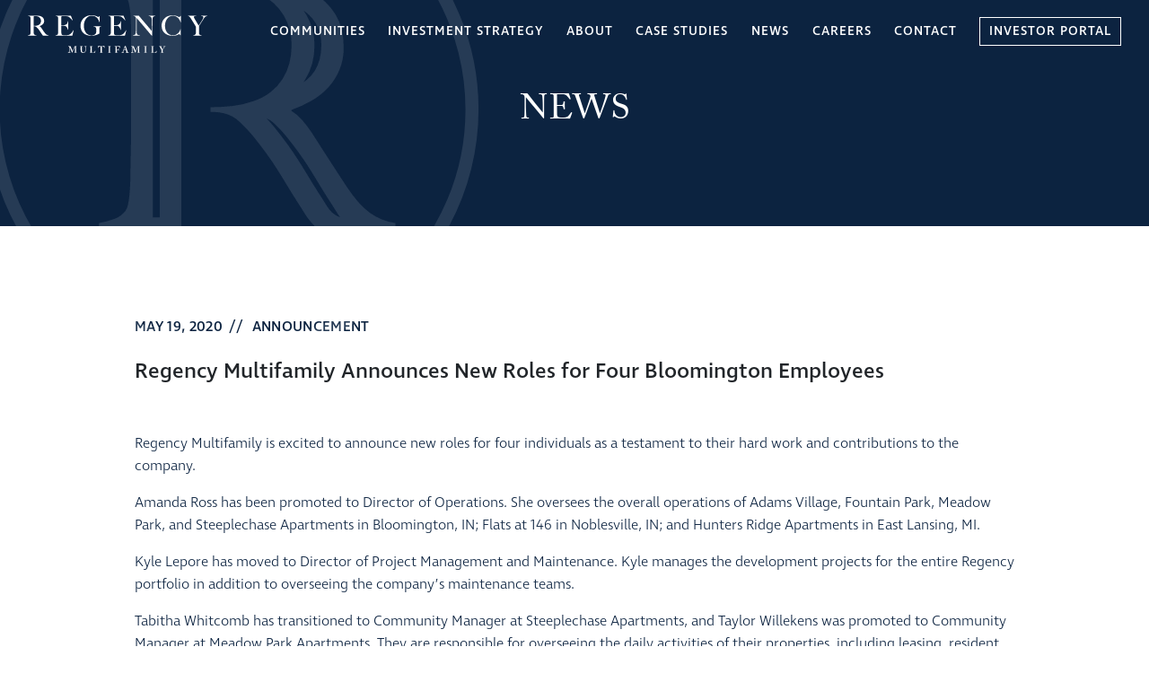

--- FILE ---
content_type: text/html; charset=UTF-8
request_url: https://regency-multifamily.com/regency-multifamily-announces-new-roles-for-four-bloomington-employees/
body_size: 24787
content:
<!doctype html>
<html lang="en-US">
  <head>
  <meta charset="utf-8">
  <meta http-equiv="x-ua-compatible" content="ie=edge"><script type="text/javascript">(window.NREUM||(NREUM={})).init={ajax:{deny_list:["bam.nr-data.net"]},feature_flags:["soft_nav"]};(window.NREUM||(NREUM={})).loader_config={licenseKey:"f78c9582a6",applicationID:"74171563",browserID:"74174820"};;/*! For license information please see nr-loader-rum-1.308.0.min.js.LICENSE.txt */
(()=>{var e,t,r={163:(e,t,r)=>{"use strict";r.d(t,{j:()=>E});var n=r(384),i=r(1741);var a=r(2555);r(860).K7.genericEvents;const s="experimental.resources",o="register",c=e=>{if(!e||"string"!=typeof e)return!1;try{document.createDocumentFragment().querySelector(e)}catch{return!1}return!0};var d=r(2614),u=r(944),l=r(8122);const f="[data-nr-mask]",g=e=>(0,l.a)(e,(()=>{const e={feature_flags:[],experimental:{allow_registered_children:!1,resources:!1},mask_selector:"*",block_selector:"[data-nr-block]",mask_input_options:{color:!1,date:!1,"datetime-local":!1,email:!1,month:!1,number:!1,range:!1,search:!1,tel:!1,text:!1,time:!1,url:!1,week:!1,textarea:!1,select:!1,password:!0}};return{ajax:{deny_list:void 0,block_internal:!0,enabled:!0,autoStart:!0},api:{get allow_registered_children(){return e.feature_flags.includes(o)||e.experimental.allow_registered_children},set allow_registered_children(t){e.experimental.allow_registered_children=t},duplicate_registered_data:!1},browser_consent_mode:{enabled:!1},distributed_tracing:{enabled:void 0,exclude_newrelic_header:void 0,cors_use_newrelic_header:void 0,cors_use_tracecontext_headers:void 0,allowed_origins:void 0},get feature_flags(){return e.feature_flags},set feature_flags(t){e.feature_flags=t},generic_events:{enabled:!0,autoStart:!0},harvest:{interval:30},jserrors:{enabled:!0,autoStart:!0},logging:{enabled:!0,autoStart:!0},metrics:{enabled:!0,autoStart:!0},obfuscate:void 0,page_action:{enabled:!0},page_view_event:{enabled:!0,autoStart:!0},page_view_timing:{enabled:!0,autoStart:!0},performance:{capture_marks:!1,capture_measures:!1,capture_detail:!0,resources:{get enabled(){return e.feature_flags.includes(s)||e.experimental.resources},set enabled(t){e.experimental.resources=t},asset_types:[],first_party_domains:[],ignore_newrelic:!0}},privacy:{cookies_enabled:!0},proxy:{assets:void 0,beacon:void 0},session:{expiresMs:d.wk,inactiveMs:d.BB},session_replay:{autoStart:!0,enabled:!1,preload:!1,sampling_rate:10,error_sampling_rate:100,collect_fonts:!1,inline_images:!1,fix_stylesheets:!0,mask_all_inputs:!0,get mask_text_selector(){return e.mask_selector},set mask_text_selector(t){c(t)?e.mask_selector="".concat(t,",").concat(f):""===t||null===t?e.mask_selector=f:(0,u.R)(5,t)},get block_class(){return"nr-block"},get ignore_class(){return"nr-ignore"},get mask_text_class(){return"nr-mask"},get block_selector(){return e.block_selector},set block_selector(t){c(t)?e.block_selector+=",".concat(t):""!==t&&(0,u.R)(6,t)},get mask_input_options(){return e.mask_input_options},set mask_input_options(t){t&&"object"==typeof t?e.mask_input_options={...t,password:!0}:(0,u.R)(7,t)}},session_trace:{enabled:!0,autoStart:!0},soft_navigations:{enabled:!0,autoStart:!0},spa:{enabled:!0,autoStart:!0},ssl:void 0,user_actions:{enabled:!0,elementAttributes:["id","className","tagName","type"]}}})());var p=r(6154),m=r(9324);let h=0;const v={buildEnv:m.F3,distMethod:m.Xs,version:m.xv,originTime:p.WN},b={consented:!1},y={appMetadata:{},get consented(){return this.session?.state?.consent||b.consented},set consented(e){b.consented=e},customTransaction:void 0,denyList:void 0,disabled:!1,harvester:void 0,isolatedBacklog:!1,isRecording:!1,loaderType:void 0,maxBytes:3e4,obfuscator:void 0,onerror:void 0,ptid:void 0,releaseIds:{},session:void 0,timeKeeper:void 0,registeredEntities:[],jsAttributesMetadata:{bytes:0},get harvestCount(){return++h}},_=e=>{const t=(0,l.a)(e,y),r=Object.keys(v).reduce((e,t)=>(e[t]={value:v[t],writable:!1,configurable:!0,enumerable:!0},e),{});return Object.defineProperties(t,r)};var w=r(5701);const x=e=>{const t=e.startsWith("http");e+="/",r.p=t?e:"https://"+e};var R=r(7836),k=r(3241);const A={accountID:void 0,trustKey:void 0,agentID:void 0,licenseKey:void 0,applicationID:void 0,xpid:void 0},S=e=>(0,l.a)(e,A),T=new Set;function E(e,t={},r,s){let{init:o,info:c,loader_config:d,runtime:u={},exposed:l=!0}=t;if(!c){const e=(0,n.pV)();o=e.init,c=e.info,d=e.loader_config}e.init=g(o||{}),e.loader_config=S(d||{}),c.jsAttributes??={},p.bv&&(c.jsAttributes.isWorker=!0),e.info=(0,a.D)(c);const f=e.init,m=[c.beacon,c.errorBeacon];T.has(e.agentIdentifier)||(f.proxy.assets&&(x(f.proxy.assets),m.push(f.proxy.assets)),f.proxy.beacon&&m.push(f.proxy.beacon),e.beacons=[...m],function(e){const t=(0,n.pV)();Object.getOwnPropertyNames(i.W.prototype).forEach(r=>{const n=i.W.prototype[r];if("function"!=typeof n||"constructor"===n)return;let a=t[r];e[r]&&!1!==e.exposed&&"micro-agent"!==e.runtime?.loaderType&&(t[r]=(...t)=>{const n=e[r](...t);return a?a(...t):n})})}(e),(0,n.US)("activatedFeatures",w.B)),u.denyList=[...f.ajax.deny_list||[],...f.ajax.block_internal?m:[]],u.ptid=e.agentIdentifier,u.loaderType=r,e.runtime=_(u),T.has(e.agentIdentifier)||(e.ee=R.ee.get(e.agentIdentifier),e.exposed=l,(0,k.W)({agentIdentifier:e.agentIdentifier,drained:!!w.B?.[e.agentIdentifier],type:"lifecycle",name:"initialize",feature:void 0,data:e.config})),T.add(e.agentIdentifier)}},384:(e,t,r)=>{"use strict";r.d(t,{NT:()=>s,US:()=>u,Zm:()=>o,bQ:()=>d,dV:()=>c,pV:()=>l});var n=r(6154),i=r(1863),a=r(1910);const s={beacon:"bam.nr-data.net",errorBeacon:"bam.nr-data.net"};function o(){return n.gm.NREUM||(n.gm.NREUM={}),void 0===n.gm.newrelic&&(n.gm.newrelic=n.gm.NREUM),n.gm.NREUM}function c(){let e=o();return e.o||(e.o={ST:n.gm.setTimeout,SI:n.gm.setImmediate||n.gm.setInterval,CT:n.gm.clearTimeout,XHR:n.gm.XMLHttpRequest,REQ:n.gm.Request,EV:n.gm.Event,PR:n.gm.Promise,MO:n.gm.MutationObserver,FETCH:n.gm.fetch,WS:n.gm.WebSocket},(0,a.i)(...Object.values(e.o))),e}function d(e,t){let r=o();r.initializedAgents??={},t.initializedAt={ms:(0,i.t)(),date:new Date},r.initializedAgents[e]=t}function u(e,t){o()[e]=t}function l(){return function(){let e=o();const t=e.info||{};e.info={beacon:s.beacon,errorBeacon:s.errorBeacon,...t}}(),function(){let e=o();const t=e.init||{};e.init={...t}}(),c(),function(){let e=o();const t=e.loader_config||{};e.loader_config={...t}}(),o()}},782:(e,t,r)=>{"use strict";r.d(t,{T:()=>n});const n=r(860).K7.pageViewTiming},860:(e,t,r)=>{"use strict";r.d(t,{$J:()=>u,K7:()=>c,P3:()=>d,XX:()=>i,Yy:()=>o,df:()=>a,qY:()=>n,v4:()=>s});const n="events",i="jserrors",a="browser/blobs",s="rum",o="browser/logs",c={ajax:"ajax",genericEvents:"generic_events",jserrors:i,logging:"logging",metrics:"metrics",pageAction:"page_action",pageViewEvent:"page_view_event",pageViewTiming:"page_view_timing",sessionReplay:"session_replay",sessionTrace:"session_trace",softNav:"soft_navigations",spa:"spa"},d={[c.pageViewEvent]:1,[c.pageViewTiming]:2,[c.metrics]:3,[c.jserrors]:4,[c.spa]:5,[c.ajax]:6,[c.sessionTrace]:7,[c.softNav]:8,[c.sessionReplay]:9,[c.logging]:10,[c.genericEvents]:11},u={[c.pageViewEvent]:s,[c.pageViewTiming]:n,[c.ajax]:n,[c.spa]:n,[c.softNav]:n,[c.metrics]:i,[c.jserrors]:i,[c.sessionTrace]:a,[c.sessionReplay]:a,[c.logging]:o,[c.genericEvents]:"ins"}},944:(e,t,r)=>{"use strict";r.d(t,{R:()=>i});var n=r(3241);function i(e,t){"function"==typeof console.debug&&(console.debug("New Relic Warning: https://github.com/newrelic/newrelic-browser-agent/blob/main/docs/warning-codes.md#".concat(e),t),(0,n.W)({agentIdentifier:null,drained:null,type:"data",name:"warn",feature:"warn",data:{code:e,secondary:t}}))}},1687:(e,t,r)=>{"use strict";r.d(t,{Ak:()=>d,Ze:()=>f,x3:()=>u});var n=r(3241),i=r(7836),a=r(3606),s=r(860),o=r(2646);const c={};function d(e,t){const r={staged:!1,priority:s.P3[t]||0};l(e),c[e].get(t)||c[e].set(t,r)}function u(e,t){e&&c[e]&&(c[e].get(t)&&c[e].delete(t),p(e,t,!1),c[e].size&&g(e))}function l(e){if(!e)throw new Error("agentIdentifier required");c[e]||(c[e]=new Map)}function f(e="",t="feature",r=!1){if(l(e),!e||!c[e].get(t)||r)return p(e,t);c[e].get(t).staged=!0,g(e)}function g(e){const t=Array.from(c[e]);t.every(([e,t])=>t.staged)&&(t.sort((e,t)=>e[1].priority-t[1].priority),t.forEach(([t])=>{c[e].delete(t),p(e,t)}))}function p(e,t,r=!0){const s=e?i.ee.get(e):i.ee,c=a.i.handlers;if(!s.aborted&&s.backlog&&c){if((0,n.W)({agentIdentifier:e,type:"lifecycle",name:"drain",feature:t}),r){const e=s.backlog[t],r=c[t];if(r){for(let t=0;e&&t<e.length;++t)m(e[t],r);Object.entries(r).forEach(([e,t])=>{Object.values(t||{}).forEach(t=>{t[0]?.on&&t[0]?.context()instanceof o.y&&t[0].on(e,t[1])})})}}s.isolatedBacklog||delete c[t],s.backlog[t]=null,s.emit("drain-"+t,[])}}function m(e,t){var r=e[1];Object.values(t[r]||{}).forEach(t=>{var r=e[0];if(t[0]===r){var n=t[1],i=e[3],a=e[2];n.apply(i,a)}})}},1738:(e,t,r)=>{"use strict";r.d(t,{U:()=>g,Y:()=>f});var n=r(3241),i=r(9908),a=r(1863),s=r(944),o=r(5701),c=r(3969),d=r(8362),u=r(860),l=r(4261);function f(e,t,r,a){const f=a||r;!f||f[e]&&f[e]!==d.d.prototype[e]||(f[e]=function(){(0,i.p)(c.xV,["API/"+e+"/called"],void 0,u.K7.metrics,r.ee),(0,n.W)({agentIdentifier:r.agentIdentifier,drained:!!o.B?.[r.agentIdentifier],type:"data",name:"api",feature:l.Pl+e,data:{}});try{return t.apply(this,arguments)}catch(e){(0,s.R)(23,e)}})}function g(e,t,r,n,s){const o=e.info;null===r?delete o.jsAttributes[t]:o.jsAttributes[t]=r,(s||null===r)&&(0,i.p)(l.Pl+n,[(0,a.t)(),t,r],void 0,"session",e.ee)}},1741:(e,t,r)=>{"use strict";r.d(t,{W:()=>a});var n=r(944),i=r(4261);class a{#e(e,...t){if(this[e]!==a.prototype[e])return this[e](...t);(0,n.R)(35,e)}addPageAction(e,t){return this.#e(i.hG,e,t)}register(e){return this.#e(i.eY,e)}recordCustomEvent(e,t){return this.#e(i.fF,e,t)}setPageViewName(e,t){return this.#e(i.Fw,e,t)}setCustomAttribute(e,t,r){return this.#e(i.cD,e,t,r)}noticeError(e,t){return this.#e(i.o5,e,t)}setUserId(e,t=!1){return this.#e(i.Dl,e,t)}setApplicationVersion(e){return this.#e(i.nb,e)}setErrorHandler(e){return this.#e(i.bt,e)}addRelease(e,t){return this.#e(i.k6,e,t)}log(e,t){return this.#e(i.$9,e,t)}start(){return this.#e(i.d3)}finished(e){return this.#e(i.BL,e)}recordReplay(){return this.#e(i.CH)}pauseReplay(){return this.#e(i.Tb)}addToTrace(e){return this.#e(i.U2,e)}setCurrentRouteName(e){return this.#e(i.PA,e)}interaction(e){return this.#e(i.dT,e)}wrapLogger(e,t,r){return this.#e(i.Wb,e,t,r)}measure(e,t){return this.#e(i.V1,e,t)}consent(e){return this.#e(i.Pv,e)}}},1863:(e,t,r)=>{"use strict";function n(){return Math.floor(performance.now())}r.d(t,{t:()=>n})},1910:(e,t,r)=>{"use strict";r.d(t,{i:()=>a});var n=r(944);const i=new Map;function a(...e){return e.every(e=>{if(i.has(e))return i.get(e);const t="function"==typeof e?e.toString():"",r=t.includes("[native code]"),a=t.includes("nrWrapper");return r||a||(0,n.R)(64,e?.name||t),i.set(e,r),r})}},2555:(e,t,r)=>{"use strict";r.d(t,{D:()=>o,f:()=>s});var n=r(384),i=r(8122);const a={beacon:n.NT.beacon,errorBeacon:n.NT.errorBeacon,licenseKey:void 0,applicationID:void 0,sa:void 0,queueTime:void 0,applicationTime:void 0,ttGuid:void 0,user:void 0,account:void 0,product:void 0,extra:void 0,jsAttributes:{},userAttributes:void 0,atts:void 0,transactionName:void 0,tNamePlain:void 0};function s(e){try{return!!e.licenseKey&&!!e.errorBeacon&&!!e.applicationID}catch(e){return!1}}const o=e=>(0,i.a)(e,a)},2614:(e,t,r)=>{"use strict";r.d(t,{BB:()=>s,H3:()=>n,g:()=>d,iL:()=>c,tS:()=>o,uh:()=>i,wk:()=>a});const n="NRBA",i="SESSION",a=144e5,s=18e5,o={STARTED:"session-started",PAUSE:"session-pause",RESET:"session-reset",RESUME:"session-resume",UPDATE:"session-update"},c={SAME_TAB:"same-tab",CROSS_TAB:"cross-tab"},d={OFF:0,FULL:1,ERROR:2}},2646:(e,t,r)=>{"use strict";r.d(t,{y:()=>n});class n{constructor(e){this.contextId=e}}},2843:(e,t,r)=>{"use strict";r.d(t,{G:()=>a,u:()=>i});var n=r(3878);function i(e,t=!1,r,i){(0,n.DD)("visibilitychange",function(){if(t)return void("hidden"===document.visibilityState&&e());e(document.visibilityState)},r,i)}function a(e,t,r){(0,n.sp)("pagehide",e,t,r)}},3241:(e,t,r)=>{"use strict";r.d(t,{W:()=>a});var n=r(6154);const i="newrelic";function a(e={}){try{n.gm.dispatchEvent(new CustomEvent(i,{detail:e}))}catch(e){}}},3606:(e,t,r)=>{"use strict";r.d(t,{i:()=>a});var n=r(9908);a.on=s;var i=a.handlers={};function a(e,t,r,a){s(a||n.d,i,e,t,r)}function s(e,t,r,i,a){a||(a="feature"),e||(e=n.d);var s=t[a]=t[a]||{};(s[r]=s[r]||[]).push([e,i])}},3878:(e,t,r)=>{"use strict";function n(e,t){return{capture:e,passive:!1,signal:t}}function i(e,t,r=!1,i){window.addEventListener(e,t,n(r,i))}function a(e,t,r=!1,i){document.addEventListener(e,t,n(r,i))}r.d(t,{DD:()=>a,jT:()=>n,sp:()=>i})},3969:(e,t,r)=>{"use strict";r.d(t,{TZ:()=>n,XG:()=>o,rs:()=>i,xV:()=>s,z_:()=>a});const n=r(860).K7.metrics,i="sm",a="cm",s="storeSupportabilityMetrics",o="storeEventMetrics"},4234:(e,t,r)=>{"use strict";r.d(t,{W:()=>a});var n=r(7836),i=r(1687);class a{constructor(e,t){this.agentIdentifier=e,this.ee=n.ee.get(e),this.featureName=t,this.blocked=!1}deregisterDrain(){(0,i.x3)(this.agentIdentifier,this.featureName)}}},4261:(e,t,r)=>{"use strict";r.d(t,{$9:()=>d,BL:()=>o,CH:()=>g,Dl:()=>_,Fw:()=>y,PA:()=>h,Pl:()=>n,Pv:()=>k,Tb:()=>l,U2:()=>a,V1:()=>R,Wb:()=>x,bt:()=>b,cD:()=>v,d3:()=>w,dT:()=>c,eY:()=>p,fF:()=>f,hG:()=>i,k6:()=>s,nb:()=>m,o5:()=>u});const n="api-",i="addPageAction",a="addToTrace",s="addRelease",o="finished",c="interaction",d="log",u="noticeError",l="pauseReplay",f="recordCustomEvent",g="recordReplay",p="register",m="setApplicationVersion",h="setCurrentRouteName",v="setCustomAttribute",b="setErrorHandler",y="setPageViewName",_="setUserId",w="start",x="wrapLogger",R="measure",k="consent"},5289:(e,t,r)=>{"use strict";r.d(t,{GG:()=>s,Qr:()=>c,sB:()=>o});var n=r(3878),i=r(6389);function a(){return"undefined"==typeof document||"complete"===document.readyState}function s(e,t){if(a())return e();const r=(0,i.J)(e),s=setInterval(()=>{a()&&(clearInterval(s),r())},500);(0,n.sp)("load",r,t)}function o(e){if(a())return e();(0,n.DD)("DOMContentLoaded",e)}function c(e){if(a())return e();(0,n.sp)("popstate",e)}},5607:(e,t,r)=>{"use strict";r.d(t,{W:()=>n});const n=(0,r(9566).bz)()},5701:(e,t,r)=>{"use strict";r.d(t,{B:()=>a,t:()=>s});var n=r(3241);const i=new Set,a={};function s(e,t){const r=t.agentIdentifier;a[r]??={},e&&"object"==typeof e&&(i.has(r)||(t.ee.emit("rumresp",[e]),a[r]=e,i.add(r),(0,n.W)({agentIdentifier:r,loaded:!0,drained:!0,type:"lifecycle",name:"load",feature:void 0,data:e})))}},6154:(e,t,r)=>{"use strict";r.d(t,{OF:()=>c,RI:()=>i,WN:()=>u,bv:()=>a,eN:()=>l,gm:()=>s,mw:()=>o,sb:()=>d});var n=r(1863);const i="undefined"!=typeof window&&!!window.document,a="undefined"!=typeof WorkerGlobalScope&&("undefined"!=typeof self&&self instanceof WorkerGlobalScope&&self.navigator instanceof WorkerNavigator||"undefined"!=typeof globalThis&&globalThis instanceof WorkerGlobalScope&&globalThis.navigator instanceof WorkerNavigator),s=i?window:"undefined"!=typeof WorkerGlobalScope&&("undefined"!=typeof self&&self instanceof WorkerGlobalScope&&self||"undefined"!=typeof globalThis&&globalThis instanceof WorkerGlobalScope&&globalThis),o=Boolean("hidden"===s?.document?.visibilityState),c=/iPad|iPhone|iPod/.test(s.navigator?.userAgent),d=c&&"undefined"==typeof SharedWorker,u=((()=>{const e=s.navigator?.userAgent?.match(/Firefox[/\s](\d+\.\d+)/);Array.isArray(e)&&e.length>=2&&e[1]})(),Date.now()-(0,n.t)()),l=()=>"undefined"!=typeof PerformanceNavigationTiming&&s?.performance?.getEntriesByType("navigation")?.[0]?.responseStart},6389:(e,t,r)=>{"use strict";function n(e,t=500,r={}){const n=r?.leading||!1;let i;return(...r)=>{n&&void 0===i&&(e.apply(this,r),i=setTimeout(()=>{i=clearTimeout(i)},t)),n||(clearTimeout(i),i=setTimeout(()=>{e.apply(this,r)},t))}}function i(e){let t=!1;return(...r)=>{t||(t=!0,e.apply(this,r))}}r.d(t,{J:()=>i,s:()=>n})},6630:(e,t,r)=>{"use strict";r.d(t,{T:()=>n});const n=r(860).K7.pageViewEvent},7699:(e,t,r)=>{"use strict";r.d(t,{It:()=>a,KC:()=>o,No:()=>i,qh:()=>s});var n=r(860);const i=16e3,a=1e6,s="SESSION_ERROR",o={[n.K7.logging]:!0,[n.K7.genericEvents]:!1,[n.K7.jserrors]:!1,[n.K7.ajax]:!1}},7836:(e,t,r)=>{"use strict";r.d(t,{P:()=>o,ee:()=>c});var n=r(384),i=r(8990),a=r(2646),s=r(5607);const o="nr@context:".concat(s.W),c=function e(t,r){var n={},s={},u={},l=!1;try{l=16===r.length&&d.initializedAgents?.[r]?.runtime.isolatedBacklog}catch(e){}var f={on:p,addEventListener:p,removeEventListener:function(e,t){var r=n[e];if(!r)return;for(var i=0;i<r.length;i++)r[i]===t&&r.splice(i,1)},emit:function(e,r,n,i,a){!1!==a&&(a=!0);if(c.aborted&&!i)return;t&&a&&t.emit(e,r,n);var o=g(n);m(e).forEach(e=>{e.apply(o,r)});var d=v()[s[e]];d&&d.push([f,e,r,o]);return o},get:h,listeners:m,context:g,buffer:function(e,t){const r=v();if(t=t||"feature",f.aborted)return;Object.entries(e||{}).forEach(([e,n])=>{s[n]=t,t in r||(r[t]=[])})},abort:function(){f._aborted=!0,Object.keys(f.backlog).forEach(e=>{delete f.backlog[e]})},isBuffering:function(e){return!!v()[s[e]]},debugId:r,backlog:l?{}:t&&"object"==typeof t.backlog?t.backlog:{},isolatedBacklog:l};return Object.defineProperty(f,"aborted",{get:()=>{let e=f._aborted||!1;return e||(t&&(e=t.aborted),e)}}),f;function g(e){return e&&e instanceof a.y?e:e?(0,i.I)(e,o,()=>new a.y(o)):new a.y(o)}function p(e,t){n[e]=m(e).concat(t)}function m(e){return n[e]||[]}function h(t){return u[t]=u[t]||e(f,t)}function v(){return f.backlog}}(void 0,"globalEE"),d=(0,n.Zm)();d.ee||(d.ee=c)},8122:(e,t,r)=>{"use strict";r.d(t,{a:()=>i});var n=r(944);function i(e,t){try{if(!e||"object"!=typeof e)return(0,n.R)(3);if(!t||"object"!=typeof t)return(0,n.R)(4);const r=Object.create(Object.getPrototypeOf(t),Object.getOwnPropertyDescriptors(t)),a=0===Object.keys(r).length?e:r;for(let s in a)if(void 0!==e[s])try{if(null===e[s]){r[s]=null;continue}Array.isArray(e[s])&&Array.isArray(t[s])?r[s]=Array.from(new Set([...e[s],...t[s]])):"object"==typeof e[s]&&"object"==typeof t[s]?r[s]=i(e[s],t[s]):r[s]=e[s]}catch(e){r[s]||(0,n.R)(1,e)}return r}catch(e){(0,n.R)(2,e)}}},8362:(e,t,r)=>{"use strict";r.d(t,{d:()=>a});var n=r(9566),i=r(1741);class a extends i.W{agentIdentifier=(0,n.LA)(16)}},8374:(e,t,r)=>{r.nc=(()=>{try{return document?.currentScript?.nonce}catch(e){}return""})()},8990:(e,t,r)=>{"use strict";r.d(t,{I:()=>i});var n=Object.prototype.hasOwnProperty;function i(e,t,r){if(n.call(e,t))return e[t];var i=r();if(Object.defineProperty&&Object.keys)try{return Object.defineProperty(e,t,{value:i,writable:!0,enumerable:!1}),i}catch(e){}return e[t]=i,i}},9324:(e,t,r)=>{"use strict";r.d(t,{F3:()=>i,Xs:()=>a,xv:()=>n});const n="1.308.0",i="PROD",a="CDN"},9566:(e,t,r)=>{"use strict";r.d(t,{LA:()=>o,bz:()=>s});var n=r(6154);const i="xxxxxxxx-xxxx-4xxx-yxxx-xxxxxxxxxxxx";function a(e,t){return e?15&e[t]:16*Math.random()|0}function s(){const e=n.gm?.crypto||n.gm?.msCrypto;let t,r=0;return e&&e.getRandomValues&&(t=e.getRandomValues(new Uint8Array(30))),i.split("").map(e=>"x"===e?a(t,r++).toString(16):"y"===e?(3&a()|8).toString(16):e).join("")}function o(e){const t=n.gm?.crypto||n.gm?.msCrypto;let r,i=0;t&&t.getRandomValues&&(r=t.getRandomValues(new Uint8Array(e)));const s=[];for(var o=0;o<e;o++)s.push(a(r,i++).toString(16));return s.join("")}},9908:(e,t,r)=>{"use strict";r.d(t,{d:()=>n,p:()=>i});var n=r(7836).ee.get("handle");function i(e,t,r,i,a){a?(a.buffer([e],i),a.emit(e,t,r)):(n.buffer([e],i),n.emit(e,t,r))}}},n={};function i(e){var t=n[e];if(void 0!==t)return t.exports;var a=n[e]={exports:{}};return r[e](a,a.exports,i),a.exports}i.m=r,i.d=(e,t)=>{for(var r in t)i.o(t,r)&&!i.o(e,r)&&Object.defineProperty(e,r,{enumerable:!0,get:t[r]})},i.f={},i.e=e=>Promise.all(Object.keys(i.f).reduce((t,r)=>(i.f[r](e,t),t),[])),i.u=e=>"nr-rum-1.308.0.min.js",i.o=(e,t)=>Object.prototype.hasOwnProperty.call(e,t),e={},t="NRBA-1.308.0.PROD:",i.l=(r,n,a,s)=>{if(e[r])e[r].push(n);else{var o,c;if(void 0!==a)for(var d=document.getElementsByTagName("script"),u=0;u<d.length;u++){var l=d[u];if(l.getAttribute("src")==r||l.getAttribute("data-webpack")==t+a){o=l;break}}if(!o){c=!0;var f={296:"sha512-+MIMDsOcckGXa1EdWHqFNv7P+JUkd5kQwCBr3KE6uCvnsBNUrdSt4a/3/L4j4TxtnaMNjHpza2/erNQbpacJQA=="};(o=document.createElement("script")).charset="utf-8",i.nc&&o.setAttribute("nonce",i.nc),o.setAttribute("data-webpack",t+a),o.src=r,0!==o.src.indexOf(window.location.origin+"/")&&(o.crossOrigin="anonymous"),f[s]&&(o.integrity=f[s])}e[r]=[n];var g=(t,n)=>{o.onerror=o.onload=null,clearTimeout(p);var i=e[r];if(delete e[r],o.parentNode&&o.parentNode.removeChild(o),i&&i.forEach(e=>e(n)),t)return t(n)},p=setTimeout(g.bind(null,void 0,{type:"timeout",target:o}),12e4);o.onerror=g.bind(null,o.onerror),o.onload=g.bind(null,o.onload),c&&document.head.appendChild(o)}},i.r=e=>{"undefined"!=typeof Symbol&&Symbol.toStringTag&&Object.defineProperty(e,Symbol.toStringTag,{value:"Module"}),Object.defineProperty(e,"__esModule",{value:!0})},i.p="https://js-agent.newrelic.com/",(()=>{var e={374:0,840:0};i.f.j=(t,r)=>{var n=i.o(e,t)?e[t]:void 0;if(0!==n)if(n)r.push(n[2]);else{var a=new Promise((r,i)=>n=e[t]=[r,i]);r.push(n[2]=a);var s=i.p+i.u(t),o=new Error;i.l(s,r=>{if(i.o(e,t)&&(0!==(n=e[t])&&(e[t]=void 0),n)){var a=r&&("load"===r.type?"missing":r.type),s=r&&r.target&&r.target.src;o.message="Loading chunk "+t+" failed: ("+a+": "+s+")",o.name="ChunkLoadError",o.type=a,o.request=s,n[1](o)}},"chunk-"+t,t)}};var t=(t,r)=>{var n,a,[s,o,c]=r,d=0;if(s.some(t=>0!==e[t])){for(n in o)i.o(o,n)&&(i.m[n]=o[n]);if(c)c(i)}for(t&&t(r);d<s.length;d++)a=s[d],i.o(e,a)&&e[a]&&e[a][0](),e[a]=0},r=self["webpackChunk:NRBA-1.308.0.PROD"]=self["webpackChunk:NRBA-1.308.0.PROD"]||[];r.forEach(t.bind(null,0)),r.push=t.bind(null,r.push.bind(r))})(),(()=>{"use strict";i(8374);var e=i(8362),t=i(860);const r=Object.values(t.K7);var n=i(163);var a=i(9908),s=i(1863),o=i(4261),c=i(1738);var d=i(1687),u=i(4234),l=i(5289),f=i(6154),g=i(944),p=i(384);const m=e=>f.RI&&!0===e?.privacy.cookies_enabled;function h(e){return!!(0,p.dV)().o.MO&&m(e)&&!0===e?.session_trace.enabled}var v=i(6389),b=i(7699);class y extends u.W{constructor(e,t){super(e.agentIdentifier,t),this.agentRef=e,this.abortHandler=void 0,this.featAggregate=void 0,this.loadedSuccessfully=void 0,this.onAggregateImported=new Promise(e=>{this.loadedSuccessfully=e}),this.deferred=Promise.resolve(),!1===e.init[this.featureName].autoStart?this.deferred=new Promise((t,r)=>{this.ee.on("manual-start-all",(0,v.J)(()=>{(0,d.Ak)(e.agentIdentifier,this.featureName),t()}))}):(0,d.Ak)(e.agentIdentifier,t)}importAggregator(e,t,r={}){if(this.featAggregate)return;const n=async()=>{let n;await this.deferred;try{if(m(e.init)){const{setupAgentSession:t}=await i.e(296).then(i.bind(i,3305));n=t(e)}}catch(e){(0,g.R)(20,e),this.ee.emit("internal-error",[e]),(0,a.p)(b.qh,[e],void 0,this.featureName,this.ee)}try{if(!this.#t(this.featureName,n,e.init))return(0,d.Ze)(this.agentIdentifier,this.featureName),void this.loadedSuccessfully(!1);const{Aggregate:i}=await t();this.featAggregate=new i(e,r),e.runtime.harvester.initializedAggregates.push(this.featAggregate),this.loadedSuccessfully(!0)}catch(e){(0,g.R)(34,e),this.abortHandler?.(),(0,d.Ze)(this.agentIdentifier,this.featureName,!0),this.loadedSuccessfully(!1),this.ee&&this.ee.abort()}};f.RI?(0,l.GG)(()=>n(),!0):n()}#t(e,r,n){if(this.blocked)return!1;switch(e){case t.K7.sessionReplay:return h(n)&&!!r;case t.K7.sessionTrace:return!!r;default:return!0}}}var _=i(6630),w=i(2614),x=i(3241);class R extends y{static featureName=_.T;constructor(e){var t;super(e,_.T),this.setupInspectionEvents(e.agentIdentifier),t=e,(0,c.Y)(o.Fw,function(e,r){"string"==typeof e&&("/"!==e.charAt(0)&&(e="/"+e),t.runtime.customTransaction=(r||"http://custom.transaction")+e,(0,a.p)(o.Pl+o.Fw,[(0,s.t)()],void 0,void 0,t.ee))},t),this.importAggregator(e,()=>i.e(296).then(i.bind(i,3943)))}setupInspectionEvents(e){const t=(t,r)=>{t&&(0,x.W)({agentIdentifier:e,timeStamp:t.timeStamp,loaded:"complete"===t.target.readyState,type:"window",name:r,data:t.target.location+""})};(0,l.sB)(e=>{t(e,"DOMContentLoaded")}),(0,l.GG)(e=>{t(e,"load")}),(0,l.Qr)(e=>{t(e,"navigate")}),this.ee.on(w.tS.UPDATE,(t,r)=>{(0,x.W)({agentIdentifier:e,type:"lifecycle",name:"session",data:r})})}}class k extends e.d{constructor(e){var t;(super(),f.gm)?(this.features={},(0,p.bQ)(this.agentIdentifier,this),this.desiredFeatures=new Set(e.features||[]),this.desiredFeatures.add(R),(0,n.j)(this,e,e.loaderType||"agent"),t=this,(0,c.Y)(o.cD,function(e,r,n=!1){if("string"==typeof e){if(["string","number","boolean"].includes(typeof r)||null===r)return(0,c.U)(t,e,r,o.cD,n);(0,g.R)(40,typeof r)}else(0,g.R)(39,typeof e)},t),function(e){(0,c.Y)(o.Dl,function(t,r=!1){if("string"!=typeof t&&null!==t)return void(0,g.R)(41,typeof t);const n=e.info.jsAttributes["enduser.id"];r&&null!=n&&n!==t?(0,a.p)(o.Pl+"setUserIdAndResetSession",[t],void 0,"session",e.ee):(0,c.U)(e,"enduser.id",t,o.Dl,!0)},e)}(this),function(e){(0,c.Y)(o.nb,function(t){if("string"==typeof t||null===t)return(0,c.U)(e,"application.version",t,o.nb,!1);(0,g.R)(42,typeof t)},e)}(this),function(e){(0,c.Y)(o.d3,function(){e.ee.emit("manual-start-all")},e)}(this),function(e){(0,c.Y)(o.Pv,function(t=!0){if("boolean"==typeof t){if((0,a.p)(o.Pl+o.Pv,[t],void 0,"session",e.ee),e.runtime.consented=t,t){const t=e.features.page_view_event;t.onAggregateImported.then(e=>{const r=t.featAggregate;e&&!r.sentRum&&r.sendRum()})}}else(0,g.R)(65,typeof t)},e)}(this),this.run()):(0,g.R)(21)}get config(){return{info:this.info,init:this.init,loader_config:this.loader_config,runtime:this.runtime}}get api(){return this}run(){try{const e=function(e){const t={};return r.forEach(r=>{t[r]=!!e[r]?.enabled}),t}(this.init),n=[...this.desiredFeatures];n.sort((e,r)=>t.P3[e.featureName]-t.P3[r.featureName]),n.forEach(r=>{if(!e[r.featureName]&&r.featureName!==t.K7.pageViewEvent)return;if(r.featureName===t.K7.spa)return void(0,g.R)(67);const n=function(e){switch(e){case t.K7.ajax:return[t.K7.jserrors];case t.K7.sessionTrace:return[t.K7.ajax,t.K7.pageViewEvent];case t.K7.sessionReplay:return[t.K7.sessionTrace];case t.K7.pageViewTiming:return[t.K7.pageViewEvent];default:return[]}}(r.featureName).filter(e=>!(e in this.features));n.length>0&&(0,g.R)(36,{targetFeature:r.featureName,missingDependencies:n}),this.features[r.featureName]=new r(this)})}catch(e){(0,g.R)(22,e);for(const e in this.features)this.features[e].abortHandler?.();const t=(0,p.Zm)();delete t.initializedAgents[this.agentIdentifier]?.features,delete this.sharedAggregator;return t.ee.get(this.agentIdentifier).abort(),!1}}}var A=i(2843),S=i(782);class T extends y{static featureName=S.T;constructor(e){super(e,S.T),f.RI&&((0,A.u)(()=>(0,a.p)("docHidden",[(0,s.t)()],void 0,S.T,this.ee),!0),(0,A.G)(()=>(0,a.p)("winPagehide",[(0,s.t)()],void 0,S.T,this.ee)),this.importAggregator(e,()=>i.e(296).then(i.bind(i,2117))))}}var E=i(3969);class I extends y{static featureName=E.TZ;constructor(e){super(e,E.TZ),f.RI&&document.addEventListener("securitypolicyviolation",e=>{(0,a.p)(E.xV,["Generic/CSPViolation/Detected"],void 0,this.featureName,this.ee)}),this.importAggregator(e,()=>i.e(296).then(i.bind(i,9623)))}}new k({features:[R,T,I],loaderType:"lite"})})()})();</script>
  <meta name="viewport" content="width=device-width, initial-scale=1, shrink-to-fit=no">
</header>
  <script>
    (function(d) {
      var config = {
        kitId: 'ole1zrb',
        scriptTimeout: 3000,
        async: true
      },
      h=d.documentElement,t=setTimeout(function(){h.className=h.className.replace(/\bwf-loading\b/g,"")+" wf-inactive";},config.scriptTimeout),tk=d.createElement("script"),f=false,s=d.getElementsByTagName("script")[0],a;h.className+=" wf-loading";tk.src='https://use.typekit.net/'+config.kitId+'.js';tk.async=true;tk.onload=tk.onreadystatechange=function(){a=this.readyState;if(f||a&&a!="complete"&&a!="loaded")return;f=true;clearTimeout(t);try{Typekit.load(config)}catch(e){}};s.parentNode.insertBefore(tk,s)
    })(document);
  </script>
  <!-- Google Analytics -->
  <script>
    window.ga=window.ga||function(){(ga.q=ga.q||[]).push(arguments)};ga.l=+new Date;
    ga('create', 'UA-186900282-1', 'auto');
    ga('send', 'pageview');
  </script>
  <script async src='https://www.google-analytics.com/analytics.js'></script>
  <!-- End Google Analytics -->
  <title>Regency Multifamily Announces New Roles for Four Bloomington Employees &#8211; Regency Multifamily</title>
<meta name='robots' content='max-image-preview:large' />
<link rel='dns-prefetch' href='//regency-multifamily.com' />
<link rel='dns-prefetch' href='//s.w.org' />
<link rel="alternate" type="application/rss+xml" title="Regency Multifamily &raquo; Regency Multifamily Announces New Roles for Four Bloomington Employees Comments Feed" href="https://regency-multifamily.com/regency-multifamily-announces-new-roles-for-four-bloomington-employees/feed/" />
		<script type="text/javascript">
			window._wpemojiSettings = {"baseUrl":"https:\/\/s.w.org\/images\/core\/emoji\/13.1.0\/72x72\/","ext":".png","svgUrl":"https:\/\/s.w.org\/images\/core\/emoji\/13.1.0\/svg\/","svgExt":".svg","source":{"concatemoji":"https:\/\/regency-multifamily.com\/wp-includes\/js\/wp-emoji-release.min.js?ver=5.8.2"}};
			!function(e,a,t){var n,r,o,i=a.createElement("canvas"),p=i.getContext&&i.getContext("2d");function s(e,t){var a=String.fromCharCode;p.clearRect(0,0,i.width,i.height),p.fillText(a.apply(this,e),0,0);e=i.toDataURL();return p.clearRect(0,0,i.width,i.height),p.fillText(a.apply(this,t),0,0),e===i.toDataURL()}function c(e){var t=a.createElement("script");t.src=e,t.defer=t.type="text/javascript",a.getElementsByTagName("head")[0].appendChild(t)}for(o=Array("flag","emoji"),t.supports={everything:!0,everythingExceptFlag:!0},r=0;r<o.length;r++)t.supports[o[r]]=function(e){if(!p||!p.fillText)return!1;switch(p.textBaseline="top",p.font="600 32px Arial",e){case"flag":return s([127987,65039,8205,9895,65039],[127987,65039,8203,9895,65039])?!1:!s([55356,56826,55356,56819],[55356,56826,8203,55356,56819])&&!s([55356,57332,56128,56423,56128,56418,56128,56421,56128,56430,56128,56423,56128,56447],[55356,57332,8203,56128,56423,8203,56128,56418,8203,56128,56421,8203,56128,56430,8203,56128,56423,8203,56128,56447]);case"emoji":return!s([10084,65039,8205,55357,56613],[10084,65039,8203,55357,56613])}return!1}(o[r]),t.supports.everything=t.supports.everything&&t.supports[o[r]],"flag"!==o[r]&&(t.supports.everythingExceptFlag=t.supports.everythingExceptFlag&&t.supports[o[r]]);t.supports.everythingExceptFlag=t.supports.everythingExceptFlag&&!t.supports.flag,t.DOMReady=!1,t.readyCallback=function(){t.DOMReady=!0},t.supports.everything||(n=function(){t.readyCallback()},a.addEventListener?(a.addEventListener("DOMContentLoaded",n,!1),e.addEventListener("load",n,!1)):(e.attachEvent("onload",n),a.attachEvent("onreadystatechange",function(){"complete"===a.readyState&&t.readyCallback()})),(n=t.source||{}).concatemoji?c(n.concatemoji):n.wpemoji&&n.twemoji&&(c(n.twemoji),c(n.wpemoji)))}(window,document,window._wpemojiSettings);
		</script>
		<style type="text/css">
img.wp-smiley,
img.emoji {
	display: inline !important;
	border: none !important;
	box-shadow: none !important;
	height: 1em !important;
	width: 1em !important;
	margin: 0 .07em !important;
	vertical-align: -0.1em !important;
	background: none !important;
	padding: 0 !important;
}
</style>
	<link rel='stylesheet' id='wp-block-library-css'  href='https://regency-multifamily.com/wp-includes/css/dist/block-library/style.min.css?ver=5.8.2' type='text/css' media='all' />
<link rel='stylesheet' id='style-ycss-css'  href='https://regency-multifamily.com/wp-content/themes/mcsage/resources/assets/css/ycss.css?ver=0.15409600%201768831190' type='text/css' media='all' />
<link rel='stylesheet' id='sage/main.css-css'  href='https://regency-multifamily.com/wp-content/themes/mcsage/dist/styles/main.css' type='text/css' media='all' />
<script type='text/javascript' src='https://regency-multifamily.com/wp-includes/js/jquery/jquery.min.js?ver=3.6.0' id='jquery-core-js'></script>
<script type='text/javascript' src='https://regency-multifamily.com/wp-includes/js/jquery/jquery-migrate.min.js?ver=3.3.2' id='jquery-migrate-js'></script>
<link rel="https://api.w.org/" href="https://regency-multifamily.com/wp-json/" /><link rel="alternate" type="application/json" href="https://regency-multifamily.com/wp-json/wp/v2/posts/3029" /><link rel="EditURI" type="application/rsd+xml" title="RSD" href="https://regency-multifamily.com/xmlrpc.php?rsd" />
<link rel="wlwmanifest" type="application/wlwmanifest+xml" href="https://regency-multifamily.com/wp-includes/wlwmanifest.xml" /> 
<meta name="generator" content="WordPress 5.8.2" />
<link rel="canonical" href="https://regency-multifamily.com/regency-multifamily-announces-new-roles-for-four-bloomington-employees/" />
<link rel='shortlink' href='https://regency-multifamily.com/?p=3029' />
<link rel="alternate" type="application/json+oembed" href="https://regency-multifamily.com/wp-json/oembed/1.0/embed?url=https%3A%2F%2Fregency-multifamily.com%2Fregency-multifamily-announces-new-roles-for-four-bloomington-employees%2F" />
<link rel="alternate" type="text/xml+oembed" href="https://regency-multifamily.com/wp-json/oembed/1.0/embed?url=https%3A%2F%2Fregency-multifamily.com%2Fregency-multifamily-announces-new-roles-for-four-bloomington-employees%2F&#038;format=xml" />
<style type="text/css">.recentcomments a{display:inline !important;padding:0 !important;margin:0 !important;}</style><link rel="icon" href="https://regency-multifamily.com/wp-content/uploads/2017/10/cropped-Regency_Icon_539C-Stroke-32x32.png" sizes="32x32" />
<link rel="icon" href="https://regency-multifamily.com/wp-content/uploads/2017/10/cropped-Regency_Icon_539C-Stroke-192x192.png" sizes="192x192" />
<link rel="apple-touch-icon" href="https://regency-multifamily.com/wp-content/uploads/2017/10/cropped-Regency_Icon_539C-Stroke-180x180.png" />
<meta name="msapplication-TileImage" content="https://regency-multifamily.com/wp-content/uploads/2017/10/cropped-Regency_Icon_539C-Stroke-270x270.png" />
</head>
  <body class="post-template-default single single-post postid-3029 single-format-standard regency-multifamily-announces-new-roles-for-four-bloomington-employees">
        <header class="header">
  <nav class="navbar navbar-expand-lg fixed-top top-nav">
    <div class="container">
      <a class="navbar-brand" href="https://regency-multifamily.com/">
        <svg viewBox="0 0 612 127.4">
<g>
	<path d="M51.7,68.9c-0.6-0.6-1-1-1.2-1.3c-0.3-0.3-0.5-0.6-0.8-1c-0.3-0.4-0.7-0.9-1.2-1.6c-0.5-0.7-1.2-1.8-2.2-3.2
		C45,60,44,58.4,43.1,57c-0.9-1.4-1.8-2.8-2.8-4.2c-0.9-1.4-2-2.8-3-4.2c-1.1-1.4-2.4-3-3.9-4.7c-1.3-1.4-2.6-2.8-4.1-4
		c-1.5-1.2-3-2-4.6-2.3c-1.2-0.2-2.1-0.4-2.7-0.4c-0.6,0-1.3,0-2.2-0.1c0,4.1,0,7.6,0,10.6s0,5.5,0.1,7.6c0.1,2,0.1,3.7,0.2,5.2
		c0.1,1.4,0.4,2.6,1,3.6c0.5,0.8,1.5,1.6,2.9,2.5c1.4,0.8,3.4,1.3,6,1.5v0.9H0V68c1.6-0.2,3.1-0.6,4.5-1.1c1.4-0.5,2.6-1.2,3.4-2.3
		c0.3-0.4,0.6-0.9,0.7-1.7c0.2-0.8,0.3-1.6,0.4-2.5c0.1-0.9,0.2-1.9,0.2-3c0.1-1.1,0.1-2.1,0.1-3.1c0-0.9,0-2.1,0-3.6
		c0-1.5,0.1-3.1,0.1-4.9c0-1.8,0-3.6,0-5.5c0-1.9,0-3.8,0-5.4V16.6c0-1.1,0-2.3,0-3.4c0-1.2-0.1-2.2-0.2-3.3c-0.1-1-0.3-2-0.5-2.8
		C8.6,6.2,8.3,5.6,8,5.2c-0.9-1-2-1.7-3.1-2C3.7,2.9,2.3,2.6,0.6,2.3V1.4c0.5,0,1.8,0,3.8,0c2.1,0,4.5,0,7.2,0c2.7,0,5.4,0,8.1,0
		c2.7,0,4.9,0,6.6,0c4.2,0,7.9,0.1,11.2,0.4c3.2,0.2,6.2,1.1,8.9,2.5c2.7,1.4,5,3.4,6.7,5.9c1.7,2.5,2.5,5.6,2.5,9.3
		c0,2.3-0.4,4.4-1.3,6.2c-0.8,1.8-2,3.5-3.4,4.9c-1.4,1.4-3,2.6-4.9,3.6c-1.9,1-3.8,1.8-5.9,2.5v0.3c1.1,0.6,2.1,1.4,3.1,2.4
		c1,1.1,2,2.2,2.9,3.6c1.6,2.4,3.4,4.9,5.3,7.7c1.9,2.7,3.6,5.2,5.1,7.3c2.3,3.2,4.6,5.6,6.7,7.1c2.2,1.5,4.7,2.5,7.7,2.9v0.9H51.7z
		 M42.4,10.5c-1.6-2.4-3.8-4.4-6.8-5.8C34,4,32.5,3.5,30.8,3.2c-1.7-0.3-3.4-0.5-5.2-0.5c-1.3,0-2.4,0-3.2,0.1
		C21.6,2.9,21,2.9,20.5,3c-0.1,0.4-0.1,0.7-0.2,1c-0.1,0.3-0.1,0.6-0.1,1.1c0,0.4-0.1,1-0.1,1.8c0,0.8-0.1,1.9-0.1,3.3
		c-0.1,2.2-0.1,4.7-0.1,7.4c0,2.7,0,5.4,0,8s0,4.8,0,6.7c0,1.9,0,3.1,0,3.6c2.6,0,5-0.1,7.2-0.3c2.2-0.2,4.4-0.7,6.4-1.4
		c2-0.6,3.7-1.5,5.2-2.5c1.4-1.1,2.6-2.3,3.5-3.6c0.9-1.3,1.6-2.8,2-4.4c0.4-1.6,0.7-3.2,0.7-4.9C44.7,15.7,43.9,12.9,42.4,10.5z"/>
	<path d="M151.6,68.9H94.2V68c1.6-0.2,3-0.7,4.4-1.2c1.3-0.6,2.5-1.3,3.3-2.3c0.3-0.4,0.6-0.9,0.7-1.6s0.4-1.5,0.5-2.5
		c0.2-0.9,0.3-1.9,0.3-3c0.1-1,0.1-2,0.1-3c0-0.9,0-2.1,0-3.6c0-1.5,0.1-3.1,0.1-4.9c0-1.8,0-3.6,0-5.5c0-1.9,0-3.8,0-5.4V16.6
		c0-1.1,0-2.3,0-3.5c0-1.2-0.1-2.3-0.2-3.4c-0.1-1.1-0.2-2-0.5-2.9c-0.2-0.8-0.5-1.5-0.9-1.8c-0.9-1-1.9-1.6-3-1.9
		c-1.1-0.3-2.4-0.5-4.1-0.8V1.4h51.7l6.4,15.5l-0.9,0.5C147.2,11,142.4,6.8,138,4.6c-1.1-0.5-3-0.9-5.9-1.3
		c-2.9-0.4-6.4-0.6-10.5-0.6c-1.3,0-2.7,0-4.1,0.1c-1.4,0.1-2.4,0.2-3,0.3c-0.1,1-0.2,3.1-0.3,6.2c-0.1,3.1-0.1,6.7-0.1,10.9
		c0,2.4,0,4.4,0,6c0,1.6,0,3,0,4c0,1,0,1.8,0,2.4c0,0.5,0,0.8,0,1c0.3,0,0.9,0,1.9,0c0.9,0,2,0,3.2-0.1c1.2-0.1,2.4-0.1,3.7-0.2
		c1.2-0.1,2.2-0.2,3-0.4c1.9-0.4,3.4-1,4.7-1.8c1.2-0.8,2.3-1.7,3-2.7c0.8-1.1,1.4-2.3,1.9-3.7c0.5-1.4,0.9-3,1.3-4.7h1.1v29.5h-1.1
		c-0.5-2-1.3-4.1-2.3-6.2c-1-2.1-2.1-3.7-3.2-4.8c-1-0.9-2.2-1.6-3.6-2.2c-1.4-0.6-3-0.9-4.9-1c-0.9-0.1-1.7-0.1-2.3-0.1
		c-0.6,0-1.3,0-1.9,0c-0.6,0-1.2,0-1.9,0c-0.6,0-1.4,0-2.4,0c-0.1,0.9-0.2,2.2-0.2,3.8c0,1.7,0,3.4,0,5.2c0,0.8,0,1.8,0,2.8
		s0,2.1,0,3.2c0,1,0,2,0,2.9c0,0.9,0,1.7,0,2.3c0.1,2,0.2,3.9,0.3,5.7c0.2,1.8,0.5,3.1,1.1,4c0.6,0.9,1.9,1.5,4,1.9
		c2.1,0.4,4.4,0.6,6.9,0.6c1.1,0,2.4,0,4.1-0.1c1.7-0.1,3.4-0.2,5.2-0.5c2-0.2,3.8-0.7,5.5-1.5c1.7-0.7,3.3-1.7,4.9-3
		c1.6-1.3,3.1-2.9,4.5-4.8c1.5-1.9,3-4.2,4.5-6.9l1,0.3L151.6,68.9z"/>
	<path d="M247.5,38.5c-1.3,0.4-2.2,1-2.7,1.9c-0.4,0.7-0.7,1.8-0.7,3.2c-0.1,1.4-0.1,2.9-0.1,4.3v13.7c-0.4,0.4-1.5,1-3.2,1.9
		c-1.7,0.9-3.8,1.8-6.3,2.7c-2.5,0.9-5.2,1.7-8.2,2.3c-3,0.6-6,0.9-9,0.9c-5.9,0-11.2-0.8-15.9-2.3c-4.7-1.5-8.6-3.8-11.9-6.7
		c-3.2-3-5.7-6.6-7.4-10.9c-1.7-4.3-2.6-9.1-2.6-14.4c0-1.6,0.2-3.4,0.5-5.4c0.3-2,0.9-4.2,1.6-6.4c0.8-2.2,1.9-4.5,3.3-6.8
		c1.4-2.3,3.2-4.5,5.3-6.6c3-2.9,6.7-5.3,11.1-7.1c4.4-1.8,9.7-2.7,15.9-2.7c3.7,0,7.1,0.3,9.9,1c2.9,0.7,5.3,1.4,7.3,2.2
		c2,0.8,3.5,1.5,4.5,2.2c1.1,0.7,1.7,1,1.8,1c0.1,0,0.5-0.4,1-1.1c0.6-0.8,1.2-1.7,2.1-2.7h0.8V23h-1.1c-0.7-2.8-1.7-5.5-3.1-8
		c-1.4-2.5-2.8-4.6-4.4-6.2c-2-2.1-4.6-3.8-7.7-5.2c-3.1-1.3-6.6-2-10.5-2c-4.1,0-7.8,0.9-11.2,2.8c-3.3,1.8-6.1,4.3-8.4,7.4
		c-2.3,3.1-4.1,6.7-5.3,10.7c-1.3,4-1.9,8.3-1.9,12.7c0,4.9,0.6,9.3,1.8,13.4c1.2,4,2.9,7.5,5.2,10.4c2.2,2.9,5,5.1,8.2,6.7
		c3.2,1.6,7,2.4,11.2,2.4c3,0,5.8-0.5,8.4-1.5c2.6-1,4.6-2.7,6.1-5c0.5-0.8,0.9-2.3,1.1-4.3c0.2-2.1,0.4-4.2,0.4-6.4
		c0-2.2-0.1-4.2-0.3-5.9c-0.2-1.7-0.9-3.2-1.9-4.3c-1.4-1.6-4-2.6-7.6-2.9v-0.9H251v0.9C249.9,37.8,248.8,38.1,247.5,38.5z"/>
	<path d="M331.1,68.9h-57.4V68c1.6-0.2,3-0.7,4.4-1.2c1.3-0.6,2.5-1.3,3.3-2.3c0.3-0.4,0.6-0.9,0.8-1.6c0.2-0.7,0.4-1.5,0.5-2.5
		c0.2-0.9,0.3-1.9,0.3-3c0.1-1,0.1-2,0.1-3c0-0.9,0-2.1,0-3.6c0-1.5,0.1-3.1,0.1-4.9c0-1.8,0-3.6,0-5.5c0-1.9,0-3.8,0-5.4V16.6
		c0-1.1,0-2.3,0-3.5c0-1.2-0.1-2.3-0.2-3.4c-0.1-1.1-0.3-2-0.5-2.9c-0.2-0.8-0.5-1.5-0.9-1.8c-0.9-1-1.9-1.6-3-1.9
		c-1.1-0.3-2.4-0.5-4.1-0.8V1.4h51.7l6.4,15.5l-0.9,0.5c-5.1-6.3-9.8-10.6-14.2-12.7c-1.1-0.5-3-0.9-5.9-1.3
		c-2.9-0.4-6.4-0.6-10.5-0.6c-1.3,0-2.7,0-4.1,0.1c-1.4,0.1-2.4,0.2-3,0.3c-0.1,1-0.2,3.1-0.3,6.2c-0.1,3.1-0.1,6.7-0.1,10.9
		c0,2.4,0,4.4,0,6c0,1.6,0,3,0,4c0,1,0,1.8,0,2.4c0,0.5,0,0.8,0,1c0.3,0,0.9,0,1.9,0s2,0,3.2-0.1c1.2-0.1,2.4-0.1,3.7-0.2
		c1.2-0.1,2.2-0.2,3-0.4c1.9-0.4,3.4-1,4.7-1.8c1.2-0.8,2.3-1.7,3-2.7c0.8-1.1,1.4-2.3,1.9-3.7c0.5-1.4,0.9-3,1.3-4.7h1.1v29.5h-1.1
		c-0.5-2-1.3-4.1-2.3-6.2c-1-2.1-2.1-3.7-3.2-4.8c-1-0.9-2.2-1.6-3.6-2.2c-1.4-0.6-3-0.9-4.9-1c-0.9-0.1-1.7-0.1-2.3-0.1
		c-0.6,0-1.3,0-1.9,0c-0.6,0-1.2,0-1.9,0c-0.6,0-1.4,0-2.4,0c-0.1,0.9-0.2,2.2-0.2,3.8c0,1.7,0,3.4,0,5.2c0,0.8,0,1.8,0,2.8
		s0,2.1,0,3.2c0,1,0,2,0,2.9c0,0.9,0,1.7,0,2.3c0.1,2,0.2,3.9,0.3,5.7c0.2,1.8,0.5,3.1,1.1,4c0.6,0.9,1.9,1.5,4,1.9
		c2.1,0.4,4.4,0.6,6.9,0.6c1.1,0,2.4,0,4.1-0.1c1.7-0.1,3.4-0.2,5.2-0.5c2-0.2,3.8-0.7,5.5-1.5c1.7-0.7,3.3-1.7,4.9-3
		c1.6-1.3,3.1-2.9,4.5-4.8c1.5-1.9,3-4.2,4.5-6.9l1,0.3L331.1,68.9z"/>
	<path d="M429,4.1c-1.4,0.9-2.5,2.2-3.2,4c-0.4,0.9-0.7,2.7-0.8,5.2c-0.1,2.5-0.3,5.2-0.4,8.1c-0.1,2.7-0.2,5.9-0.3,9.5
		c-0.1,3.7-0.1,7.6-0.1,11.8c0,1.7,0,3.7,0,6c0,2.2,0,4.4,0,6.7c0,2.3,0,4.5,0,6.8c0,2.2,0,4.3,0,6.1c0,0.2-0.1,0.5-0.2,0.6
		s-0.4,0.2-0.7,0.2c-0.5,0-1.1-0.3-1.7-0.9c-5.3-6.1-10.2-11.7-14.5-16.9c-4.4-5.1-8.5-10-12.5-14.7c-4-4.7-7.9-9.2-11.7-13.6
		c-3.8-4.4-7.8-9-12.1-13.8v39.6c0,3.2,0.1,6.1,0.2,8.6c0.2,2.6,0.5,4.5,1.2,5.7c0.7,1.4,1.8,2.5,3.2,3.2c1.5,0.7,3.5,1.2,6,1.5v0.9
		h-23.1V68c1.5-0.2,3-0.6,4.5-1.2c1.5-0.6,2.7-1.6,3.6-3c0.9-1.3,1.4-3.2,1.7-5.8c0.2-2.6,0.4-5.6,0.6-9.2c0.1-2.7,0.2-5.9,0.3-9.5
		c0.1-3.7,0.1-7.6,0.1-11.8c0-1.8,0-3.3,0-4.5c0-1.2,0-2.3,0-3.5c0-1.1,0-2.3,0-3.5c0-1.2,0-2.8-0.1-4.6c-0.2-1.8-0.6-3.3-1.3-4.5
		c-0.7-1.2-1.5-2.1-2.4-2.7c-0.9-0.7-2-1.1-3-1.4c-1.1-0.3-2.1-0.5-3.1-0.6V1.4h19l44.4,51.9V21.5c0-2.5,0-4.9-0.1-7.2
		c-0.1-2.3-0.3-4.1-0.8-5.4c-0.6-1.7-1.7-3.2-3.3-4.3c-1.6-1.1-3.9-1.9-6.9-2.3V1.4h23.2v0.9C432.3,2.7,430.4,3.2,429,4.1z"/>
	<path d="M520.5,23.2c-0.8-3-2-5.8-3.7-8.4c-1.6-2.6-3.5-4.9-5.8-6.8c-2.2-1.9-4.7-3.5-7.5-4.6c-2.8-1.1-5.7-1.7-8.9-1.7
		c-4.3,0-8.2,1-11.5,2.9c-3.4,1.9-6.2,4.5-8.5,7.7c-2.3,3.2-4,6.8-5.2,10.8s-1.8,8.2-1.8,12.4c0,4.5,0.6,8.7,1.9,12.7
		c1.3,3.9,3.1,7.4,5.5,10.3c2.4,2.9,5.2,5.2,8.6,6.9c3.4,1.7,7.1,2.5,11.2,2.5c3.2,0,6.3-0.6,9.1-1.8c2.8-1.2,5.4-2.7,7.6-4.7
		c2.2-1.9,4.1-4.2,5.6-6.7c1.5-2.5,2.6-5.1,3.1-7.8h1.1l-0.3,20.6h-1.1c-0.7-1.1-1.5-2-2.3-2.9c-0.8-0.9-1.4-1.3-1.7-1.3
		c-0.1,0-0.7,0.3-1.7,1c-1,0.7-2.4,1.4-4.3,2.2c-1.9,0.8-4.2,1.5-6.8,2.1c-2.7,0.6-5.8,0.9-9.3,0.9c-5.8,0-11.1-0.8-15.7-2.5
		c-4.7-1.7-8.7-4-12-7c-3.3-3-5.8-6.7-7.5-10.9c-1.8-4.2-2.6-8.9-2.6-13.9c0-1.1,0.1-2.4,0.2-3.8c0.2-1.4,0.4-3,0.8-4.6
		c0.4-1.6,1-3.3,1.7-5.1s1.6-3.6,2.8-5.4c1.3-2.1,2.9-4.2,4.9-6.1c1.9-1.9,4.2-3.6,6.8-5.1c2.6-1.5,5.6-2.6,8.9-3.5
		c3.3-0.9,7-1.3,11.2-1.3c3.7,0,7,0.3,9.8,1c2.8,0.7,5.2,1.4,7,2.2c1.9,0.8,3.3,1.6,4.3,2.3c1,0.7,1.6,1,1.7,1s0.4-0.1,0.7-0.4
		c0.3-0.3,0.7-0.6,1.1-1c0.4-0.4,0.8-0.9,1.3-1.4c0.4-0.5,0.8-1.1,1.2-1.6h1v21L520.5,23.2z"/>
	<path d="M607.5,3.7c-1.3,0.6-2.4,1.4-3.5,2.4s-2.1,2.2-3,3.6c-1,1.4-2,2.9-3.1,4.7c-0.7,1.2-1.8,2.8-3.1,4.8
		c-1.3,2-2.7,4.1-4.1,6.3c-1.4,2.2-2.8,4.3-4.1,6.3s-2.3,3.6-3.1,4.7v18.8c0,1.8,0,3.6,0.1,5.3c0.1,1.7,0.4,2.9,0.9,3.6
		c0.9,1.4,2.2,2.3,3.7,2.7c1.5,0.4,2.9,0.8,4.3,1v0.9h-28.9V68c1.6-0.2,3-0.5,4.3-0.9c1.2-0.4,2.5-1.4,3.9-3
		c0.3-0.3,0.5-0.8,0.7-1.6c0.2-0.7,0.3-1.6,0.4-2.5c0.1-0.9,0.2-1.9,0.2-3c0-1.1,0-2.1,0-3.1c0.1-1.7,0.1-3.8,0.1-6.2
		c0-2.4,0-5.3,0-8.8c-0.1-0.2-0.5-0.8-1.1-1.8c-0.6-1-1.4-2.2-2.3-3.7c-0.9-1.5-1.9-3.1-3-4.9c-1.1-1.8-2.2-3.6-3.2-5.3
		c-1.1-1.7-2.1-3.3-3-4.8c-0.9-1.5-1.7-2.7-2.3-3.7c-1.2-1.8-2.3-3.5-3.2-5c-1-1.5-2-2.8-3-3.8c-1-1.1-2-1.9-3-2.5
		c-1-0.6-2.1-1-3.3-1V1.4h28.4v0.9c-0.9,0.1-1.9,0.2-2.8,0.3c-0.9,0.1-1.8,0.3-2.6,0.6c-0.8,0.3-1.5,0.7-2,1.1
		c-0.5,0.5-0.7,1.1-0.7,1.9s0.5,2,1.4,3.7c0.9,1.7,1.9,3.3,2.9,5c0.7,1.1,1.5,2.5,2.4,4.1c0.9,1.6,2,3.3,3.1,5.1
		c1.1,1.8,2.3,3.6,3.4,5.5c1.2,1.9,2.2,3.7,3.2,5.3c0.8-1.2,1.8-2.7,3-4.5c1.2-1.8,2.4-3.7,3.6-5.6c1.2-1.9,2.4-3.7,3.5-5.5
		c1.1-1.7,1.9-3.1,2.5-4.1c0.3-0.5,0.7-1.1,1-1.7c0.4-0.7,0.7-1.3,1.1-2.1c0.3-0.7,0.6-1.5,0.9-2.2c0.2-0.7,0.4-1.4,0.4-2.1
		c0-1-0.3-1.8-0.7-2.3c-0.5-0.6-1.1-1-1.9-1.3c-0.8-0.3-1.6-0.5-2.6-0.7c-0.9-0.2-1.8-0.3-2.7-0.4V1.4H612v0.9
		C610.2,2.6,608.7,3,607.5,3.7z"/>
	<path d="M160.3,115.5c0-0.9,0-8.8-0.1-8.9h-0.1c-0.3,0.4-4.2,9.7-4.6,10.5c-0.5,1-3.7,8.5-3.9,8.8c-0.1,0.3-0.4,0.7-0.7,0.7
		c-0.2,0-0.4-0.2-0.5-0.6c-0.1-0.2-4.2-10.1-4.4-10.6c-0.6-1.5-3.5-8.5-3.9-8.9c-0.1,0.4-0.2,8.4-0.2,8.8c0,0.4,0,5.8,0.2,7.8
		c0.1,1.5,0.5,2.7,1.5,2.7h1.4c0.2,0,0.3,0.1,0.3,0.2v0.8c0,0.1-0.1,0.3-0.3,0.3c-0.3,0-1.2-0.1-3.6-0.1c-2.7,0-3.8,0.1-4.1,0.1
		c-0.3,0-0.3-0.1-0.3-0.3v-0.8c0-0.1,0-0.2,0.2-0.2h1.5c1.1,0,1.4-1.1,1.6-2.2c0.3-2.2,0.5-10,0.5-10.6v-5.4c0-1.1-0.2-1.8-1.6-1.8
		h-1.4c-0.2,0-0.3-0.1-0.3-0.2v-0.9c0-0.1,0.1-0.2,0.3-0.2c0.3,0,1.1,0.1,4.5,0.1c1.5,0,2.4-0.1,2.8-0.1c0.4,0,0.6,0.1,0.8,0.5
		c1.1,3,5.6,13.5,6.5,16.1c0.3-0.6,2.5-5.8,3.4-7.7c0.6-1.3,3.4-7.9,3.6-8.5c0.1-0.3,0.5-0.4,1.2-0.4c4.6,0,5.7-0.1,6.1-0.1
		c0.1,0,0.2,0.1,0.2,0.3v0.7c0,0.2-0.1,0.3-0.3,0.3h-1.4c-0.8,0-0.9,0.6-0.9,1.2c0,0.7,0,7,0,7.9v2.2c0,1.9,0.1,6.5,0.1,7.1
		c0,1.2,0.3,1.7,0.9,1.7h1.7c0.2,0,0.2,0.1,0.2,0.2v0.7c0,0.2,0,0.3-0.3,0.3c-0.4,0-1.9-0.1-4.7-0.1c-3.1,0-4.3,0.1-4.7,0.1
		c-0.2,0-0.3-0.1-0.3-0.3V126c0-0.2,0.1-0.3,0.3-0.3h2c0.6,0,0.8-0.2,0.9-1.1c0-0.3,0.1-4.9,0.1-7.4V115.5z"/>
	<path d="M180.3,107.3c0-1.1-0.3-1.6-1.1-1.6h-1.5c-0.2,0-0.3-0.1-0.3-0.3v-0.7c0-0.2,0.1-0.3,0.3-0.3c0.3,0,1.8,0.1,4.9,0.1
		c2.7,0,4.2-0.1,4.6-0.1c0.2,0,0.3,0.1,0.3,0.2v0.8c0,0.2-0.1,0.3-0.3,0.3h-1.3c-0.9,0-1.5,0.6-1.6,1.2c0,0.4-0.1,2.3-0.1,4.1v3.9
		c0,1.6,0,3.8,0.1,4.8c0.1,1.5,0.3,2.9,1.1,3.9c1.1,1.5,2.8,2,4.3,2c1.5,0,3.2-0.6,4.2-1.5c1.2-1.2,1.8-3,1.8-5.4v-5.7
		c0-2.5-0.3-5.3-0.3-6c-0.1-0.8-0.6-1.4-1.3-1.4h-1.1c-0.2,0-0.3-0.1-0.3-0.2v-0.8c0-0.2,0.1-0.3,0.3-0.3c0.3,0,1.8,0.1,3.9,0.1
		c2,0,3-0.1,3.2-0.1c0.3,0,0.3,0.1,0.3,0.3v0.7c0,0.2,0,0.3-0.2,0.3h-1.1c-1.1,0-1.3,0.9-1.3,1.2c-0.1,0.4-0.1,4.8-0.1,5.2
		c0,0.4-0.1,6-0.2,7.2c-0.2,2.6-0.9,4.6-2.7,6.1c-1.3,1.2-3.4,2-5.8,2c-1.5,0-3.4-0.3-4.6-0.8c-1.8-0.8-3.1-2.2-3.7-4.2
		c-0.4-1.4-0.6-3.5-0.6-7.6V107.3z"/>
	<path d="M230.3,120.4c0.1,0.1,0.1,0.1,0.1,0.3c-0.1,0.2-1.4,5.4-1.6,6.3c-0.8,0-9.9-0.1-13.2-0.1c-2.8,0-4,0.1-4.4,0.1
		c-0.3,0-0.3-0.1-0.3-0.3V126c0-0.2,0-0.3,0.2-0.3h1.3c1.1,0,1.3-0.4,1.3-0.9c0-0.6,0.1-8.5,0.1-10.4v-1.8c0-2-0.1-5.4-0.1-5.9
		c-0.1-0.8-0.2-1.1-1-1.1h-1.3c-0.2,0-0.3-0.2-0.3-0.3v-0.7c0-0.2,0.1-0.3,0.3-0.3c0.3,0,1.5,0.1,4.4,0.1c3.4,0,4.7-0.1,5-0.1
		c0.3,0,0.3,0.1,0.3,0.3v0.7c0,0.1-0.1,0.3-0.3,0.3h-1.7c-0.9,0-1.1,0.3-1.1,1.2c0,0.4-0.1,5.2-0.1,7.4v2.7c0,0.6,0,7.4,0.1,8.8h1.8
		c1.8,0,4.1,0,5.3-0.2c1.8-0.3,3.8-4.1,4.2-5.3c0.1-0.1,0.2-0.2,0.4-0.1L230.3,120.4z"/>
	<path d="M248.1,105.8h-0.9c-1,0-3.3,0-4.6,0.4c-1,0.4-2.2,2.5-2.8,3.6c-0.1,0.2-0.2,0.3-0.3,0.2l-0.6-0.2c-0.1-0.1-0.2-0.2-0.1-0.3
		l1.5-5.8c0.1-0.4,0.3-0.6,0.4-0.6c0.2,0,0.3,0.1,0.5,0.3c0.6,0.6,1.3,0.8,2.2,0.8c1.7,0.1,3,0.2,6.1,0.2h1.7c3.5,0,4.8-0.1,6.3-0.2
		c0.6,0,1.8-0.5,2.3-0.8c0.3-0.2,0.4-0.3,0.6-0.3c0.2,0,0.3,0.1,0.3,0.5c0.1,0.6,0.7,4.5,0.9,6c0,0.2,0,0.3-0.1,0.3l-0.6,0.2
		c-0.1,0-0.2-0.1-0.3-0.3c-0.4-0.9-1.6-2.9-2.5-3.5c-0.9-0.5-3.7-0.6-4.9-0.6h-0.9v16.9c0,2.4,0.3,3,1.1,3h1.8
		c0.1,0,0.2,0.1,0.2,0.3v0.7c0,0.2-0.1,0.3-0.3,0.3c-0.3,0-1.3-0.1-4.7-0.1c-3.2,0-4.6,0.1-5,0.1c-0.2,0-0.3-0.1-0.3-0.3V126
		c0-0.2,0.1-0.3,0.2-0.3h1.8c0.6,0,1-0.4,1-0.9c0.1-0.8,0.1-10.5,0.1-11.1V105.8z"/>
	<path d="M280.2,116.7c0,0.3,0.1,7.6,0.1,7.9c0,1,0.5,1.1,1.3,1.1h1.3c0.1,0,0.3,0.1,0.3,0.2v0.8c0,0.2-0.1,0.3-0.3,0.3
		c-0.4,0-1.6-0.1-4.6-0.1c-3.2,0-4.6,0.1-4.9,0.1c-0.2,0-0.3-0.1-0.3-0.2v-0.9c0-0.1,0.1-0.2,0.3-0.2h1.3c0.6,0,1.3-0.1,1.5-0.9
		c0.1-0.4,0.1-7.3,0.1-9v-2.2c0-0.8-0.1-6.5-0.1-6.9c-0.1-0.8-0.4-1.1-1.3-1.1h-1.6c-0.2,0-0.3-0.1-0.3-0.2v-0.8
		c0-0.2,0.1-0.2,0.2-0.2c0.4,0,2,0.1,5.1,0.1c3,0,4.1-0.1,4.5-0.1c0.2,0,0.3,0.1,0.3,0.3v0.7c0,0.2-0.1,0.3-0.3,0.3h-1.2
		c-0.7,0-1.2,0.3-1.2,0.9c0,0.3-0.1,7.3-0.1,7.7V116.7z"/>
	<path d="M303.4,115.7c0.9,0,2.9,0,3.4-0.2c0.6-0.1,1.1-0.4,1.7-1.2c0.3-0.4,0.4-1,0.6-1.6c0-0.1,0.1-0.3,0.3-0.3l0.6,0.1
		c0.1,0,0.2,0.1,0.2,0.2c-0.1,0.6-0.1,3.2-0.1,3.6c0,1.1,0.1,2.7,0.2,3.3c0,0.2-0.1,0.3-0.2,0.3l-0.7,0.1c-0.1,0-0.2-0.1-0.3-0.3
		c0-0.2-0.3-1.2-0.5-1.5c-0.4-0.7-1-1.2-1.6-1.3c-1.2-0.2-2.7-0.2-3.6-0.2v7.9c0,0.9,0.3,1,1,1h1.7c0.2,0,0.3,0.1,0.3,0.2v0.8
		c0,0.2-0.1,0.3-0.3,0.3c-0.3,0-1.6-0.1-4.7-0.1c-2.8,0-4.1,0.1-4.5,0.1c-0.1,0-0.2-0.1-0.2-0.2v-0.9c0-0.1,0.1-0.2,0.2-0.2h1.3
		c0.8,0,1-0.1,1-0.7c0-0.6,0.1-4.6,0.1-10.1v-2.2c0-1.4-0.1-5.9-0.1-6.2c0-0.6-0.4-0.9-1.3-0.9h-1.6c-0.1,0-0.3-0.1-0.3-0.2v-0.9
		c0-0.1,0.1-0.2,0.3-0.2c0.3,0,1.5,0.1,5.1,0.1c0.4,0,8.8-0.1,10.8-0.1c0.6,0,1.1-0.1,1.2-0.1c0.1,0.1,0.2,0.2,0.2,0.4
		c0.1,0.5,1.1,4.9,1.3,5.3c0,0.1,0,0.2-0.1,0.3l-0.6,0.3c-0.1,0.1-0.2,0-0.4-0.3c-0.3-0.6-1.1-1.6-2.3-2.9c-0.5-0.7-1.3-1.3-2.2-1.5
		c-0.8-0.2-4.9-0.3-6.1-0.3V115.7z"/>
	<path d="M327.2,118.2c-0.3,0.7-1.8,5.3-2,6.1c-0.1,0.3-0.1,0.5-0.1,0.7c0,0.4,0.5,0.8,1.1,0.8h1.3c0.3,0,0.3,0.1,0.3,0.2v0.8
		c0,0.2-0.1,0.3-0.3,0.3c-0.4,0-1.8-0.1-4-0.1c-2.3,0-3,0.1-3.5,0.1c-0.2,0-0.2-0.2-0.2-0.4V126c0-0.2,0.1-0.3,0.2-0.3h1
		c0.9,0,1.5-0.4,2-1.4c0.3-0.6,2.6-6.3,3.5-8.9l3.1-8.3c0.1-0.3,0.3-0.9,0.1-1.1c-0.1-0.1-0.2-0.3-0.2-0.4c0-0.1,0.1-0.3,0.3-0.3
		c1-0.3,2.8-1.2,3.1-1.6c0.2-0.2,0.3-0.3,0.5-0.3c0.2,0,0.3,0.4,0.4,0.6c0.6,2,3,9.1,3.6,11.1c0.8,2.5,2.8,8.4,3.2,9.2
		c0.6,1.1,1.4,1.5,2,1.5h1c0.2,0,0.3,0.1,0.3,0.2v0.7c0,0.2-0.1,0.4-0.3,0.4c-0.6,0-1.2-0.1-4.7-0.1c-2.7,0-3.7,0.1-4.4,0.1
		c-0.3,0-0.3-0.2-0.3-0.4V126c0-0.2,0.1-0.3,0.3-0.3h0.8c0.9,0,1.1-0.3,0.9-1.2c-0.3-1.1-1.5-5.2-1.9-6.4H327.2z M334.2,117
		c-0.3-0.9-2.5-8.1-2.7-8.8c-0.1-0.4-0.2-0.6-0.3-0.6c-0.2,0-0.3,0.1-0.4,0.4c-0.1,0.4-3,8.2-3.2,8.9H334.2z"/>
	<path d="M375.5,115.5c0-0.9,0-8.8-0.1-8.9h-0.1c-0.3,0.4-4.2,9.7-4.6,10.5c-0.5,1-3.7,8.5-3.9,8.8c-0.1,0.3-0.4,0.7-0.7,0.7
		c-0.2,0-0.4-0.2-0.5-0.6c-0.1-0.2-4.2-10.1-4.4-10.6c-0.6-1.5-3.5-8.5-3.9-8.9c-0.1,0.4-0.2,8.4-0.2,8.8c0,0.4,0,5.8,0.2,7.8
		c0.1,1.5,0.5,2.7,1.5,2.7h1.4c0.2,0,0.3,0.1,0.3,0.2v0.8c0,0.1-0.1,0.3-0.3,0.3c-0.3,0-1.2-0.1-3.6-0.1c-2.7,0-3.8,0.1-4.1,0.1
		c-0.3,0-0.3-0.1-0.3-0.3v-0.8c0-0.1,0-0.2,0.2-0.2h1.5c1.1,0,1.4-1.1,1.6-2.2c0.3-2.2,0.5-10,0.5-10.6v-5.4c0-1.1-0.2-1.8-1.6-1.8
		H353c-0.2,0-0.3-0.1-0.3-0.2v-0.9c0-0.1,0.1-0.2,0.3-0.2c0.3,0,1.1,0.1,4.5,0.1c1.5,0,2.4-0.1,2.8-0.1c0.4,0,0.6,0.1,0.8,0.5
		c1.1,3,5.6,13.5,6.5,16.1c0.3-0.6,2.5-5.8,3.4-7.7c0.6-1.3,3.4-7.9,3.6-8.5c0.1-0.3,0.5-0.4,1.2-0.4c4.6,0,5.7-0.1,6.1-0.1
		c0.1,0,0.2,0.1,0.2,0.3v0.7c0,0.2-0.1,0.3-0.3,0.3h-1.4c-0.8,0-0.9,0.6-0.9,1.2c0,0.7,0,7,0,7.9v2.2c0,1.9,0.1,6.5,0.1,7.1
		c0,1.2,0.3,1.7,0.9,1.7h1.7c0.2,0,0.2,0.1,0.2,0.2v0.7c0,0.2,0,0.3-0.3,0.3c-0.4,0-1.9-0.1-4.7-0.1c-3.1,0-4.3,0.1-4.7,0.1
		c-0.2,0-0.3-0.1-0.3-0.3V126c0-0.2,0.1-0.3,0.3-0.3h2c0.6,0,0.8-0.2,0.9-1.1c0-0.3,0.1-4.9,0.1-7.4V115.5z"/>
	<path d="M403.1,116.7c0,0.3,0.1,7.6,0.1,7.9c0,1,0.5,1.1,1.3,1.1h1.3c0.1,0,0.3,0.1,0.3,0.2v0.8c0,0.2-0.1,0.3-0.3,0.3
		c-0.4,0-1.6-0.1-4.6-0.1c-3.2,0-4.6,0.1-4.9,0.1c-0.2,0-0.3-0.1-0.3-0.2v-0.9c0-0.1,0.1-0.2,0.3-0.2h1.3c0.6,0,1.3-0.1,1.5-0.9
		c0.1-0.4,0.1-7.3,0.1-9v-2.2c0-0.8-0.1-6.5-0.1-6.9c-0.1-0.8-0.4-1.1-1.3-1.1H396c-0.2,0-0.3-0.1-0.3-0.2v-0.8
		c0-0.2,0.1-0.2,0.2-0.2c0.4,0,2,0.1,5.1,0.1c3,0,4.1-0.1,4.5-0.1c0.2,0,0.3,0.1,0.3,0.3v0.7c0,0.2-0.1,0.3-0.3,0.3h-1.2
		c-0.7,0-1.2,0.3-1.2,0.9c0,0.3-0.1,7.3-0.1,7.7V116.7z"/>
	<path d="M439.4,120.4c0.1,0.1,0.1,0.1,0.1,0.3c-0.1,0.2-1.4,5.4-1.6,6.3c-0.8,0-9.9-0.1-13.2-0.1c-2.8,0-4,0.1-4.4,0.1
		c-0.3,0-0.3-0.1-0.3-0.3V126c0-0.2,0-0.3,0.2-0.3h1.3c1.1,0,1.3-0.4,1.3-0.9c0-0.6,0.1-8.5,0.1-10.4v-1.8c0-2-0.1-5.4-0.1-5.9
		c-0.1-0.8-0.2-1.1-1-1.1h-1.3c-0.2,0-0.3-0.2-0.3-0.3v-0.7c0-0.2,0.1-0.3,0.3-0.3c0.3,0,1.5,0.1,4.4,0.1c3.4,0,4.7-0.1,5-0.1
		c0.3,0,0.3,0.1,0.3,0.3v0.7c0,0.1-0.1,0.3-0.3,0.3h-1.7c-0.9,0-1.1,0.3-1.1,1.2c0,0.4-0.1,5.2-0.1,7.4v2.7c0,0.6,0,7.4,0.1,8.8h1.8
		c1.8,0,4.1,0,5.3-0.2c1.8-0.3,3.8-4.1,4.2-5.3c0.1-0.1,0.2-0.2,0.4-0.1L439.4,120.4z"/>
	<path d="M460.1,121c0,1.2,0.1,3.3,0.1,3.6c0.1,1,0.6,1.1,1.2,1.1h1c0.2,0,0.2,0.1,0.2,0.2v0.7c0,0.2-0.1,0.3-0.2,0.3
		c-0.3,0-1.6-0.1-4.5-0.1c-3.1,0-4.1,0.1-4.4,0.1c-0.2,0-0.2-0.1-0.2-0.3V126c0-0.1,0.1-0.3,0.2-0.3h1.3c0.8,0,1.1-0.3,1.1-0.8
		c0-0.4,0.1-2.9,0.1-5.9v-1.5c-0.5-1-5.6-10.1-6.5-11.2c-0.4-0.4-1.1-0.7-1.6-0.7h-0.6c-0.2,0-0.3-0.1-0.3-0.2v-0.9
		c0-0.1,0.1-0.2,0.3-0.2c0.3,0,1.8,0.1,4.2,0.1c3.2,0,4.4-0.1,4.7-0.1c0.2,0,0.3,0.1,0.3,0.2v0.7c0,0.2-0.1,0.3-0.3,0.3h-0.8
		c-0.7,0-1,0.3-0.9,0.9c0.1,0.6,3.9,7.6,4.7,9.4c1.1-1.8,5.2-8.4,5.2-9.1c0.1-0.6-0.1-1.1-1.1-1.1h-0.8c-0.2,0-0.3-0.1-0.3-0.3v-0.8
		c0-0.2,0.1-0.2,0.2-0.2c0.3,0,1.6,0.1,3.9,0.1c2,0,2.7-0.1,3-0.1c0.2,0,0.3,0.1,0.3,0.2v0.7c0,0.2-0.1,0.3-0.3,0.3h-0.7
		c-0.4,0-1.2,0.2-1.7,0.7c-0.5,0.6-5.8,8.7-7,10.8V121z"/>
</g>
</svg>
      </a>
      <div class="menu-toggle">
        <input type="checkbox" />
        <span></span>
        <span></span>
        <span></span>
      </div>
      
        <div class="collapse navbar-collapse" id="navbarNav">
          <ul class="navbar-nav ml-auto">
                          <li class="nav-item primary-nav">
                <a class="nav-link text-white" href="https://regency-multifamily.com/communities/">Communities</a>
              </li>
                          <li class="nav-item primary-nav">
                <a class="nav-link text-white" href="https://regency-multifamily.com/strategy/">Investment Strategy</a>
              </li>
                          <li class="nav-item primary-nav">
                <a class="nav-link text-white" href="https://regency-multifamily.com/about/">About</a>
              </li>
                          <li class="nav-item primary-nav">
                <a class="nav-link text-white" href="https://regency-multifamily.com/case-studies/">Case Studies</a>
              </li>
                          <li class="nav-item primary-nav">
                <a class="nav-link text-white" href="https://regency-multifamily.com/news/">News</a>
              </li>
                          <li class="nav-item primary-nav">
                <a class="nav-link text-white" href="https://regency-multifamily.com/careers/">Careers</a>
              </li>
                          <li class="nav-item primary-nav">
                <a class="nav-link text-white" href="https://regency-multifamily.com/contact/">Contact</a>
              </li>
                                                      <li class="nav-item secondary-nav">
                  <a class="nav-link text-white" href="/wp-admin">Investor Portal</a>
                </li>
                                    </ul>
        </div>
      
    </div>
    <div class="modal-close" data-dismiss="modal">
      <span class="return-text">RETURN TO LIST</span>
      <span class="close-icon">&times;</span>
    </div>
  </nav>
  <div class="mobile-menu-modal" style="display: none;">
    <div class="container">
      <ul class="mobile-menu">
                  <li class="primary-nav">
            <a class="text-primary" href="https://regency-multifamily.com/communities/">Communities</a>
          </li>
                  <li class="primary-nav">
            <a class="text-primary" href="https://regency-multifamily.com/strategy/">Investment Strategy</a>
          </li>
                  <li class="primary-nav">
            <a class="text-primary" href="https://regency-multifamily.com/about/">About</a>
          </li>
                  <li class="primary-nav">
            <a class="text-primary" href="https://regency-multifamily.com/case-studies/">Case Studies</a>
          </li>
                  <li class="primary-nav">
            <a class="text-primary" href="https://regency-multifamily.com/news/">News</a>
          </li>
                  <li class="primary-nav">
            <a class="text-primary" href="https://regency-multifamily.com/careers/">Careers</a>
          </li>
                  <li class="primary-nav">
            <a class="text-primary" href="https://regency-multifamily.com/contact/">Contact</a>
          </li>
                                      <li class="secondary-nav">
              <a class="text-primary" href="/wp-admin">Investor Portal</a>
            </li>
                        </ul>
    </div>
  </div>
</header>
    <div id="top" class="wrap" role="document">
      <main class="main">
               <article class="post-3029 post type-post status-publish format-standard hentry category-announcement">
  <div class="news-header">
    <h1 class="page-heading text-white">NEWS</h1>
    <svg class="regency-logo" data-name="Layer 1" id="Layer_1" viewbox="0 0 522 522" xmlns="http://www.w3.org/2000/svg">
  <path class="cls-1" d="M443.44,183.93A198.68,198.68,0,1,0,459,261,197.36,197.36,0,0,0,443.44,183.93Zm-9.74,150A188.11,188.11,0,1,1,448.43,261,186.83,186.83,0,0,1,433.71,333.95Z"/><path class="cls-1" d="M352.63,323.51q-6.12-9.3-13.91-21.35t-14.42-22.44a99.4,99.4,0,0,0-7.91-10.4,33.26,33.26,0,0,0-8.42-7.12v-.82A99.78,99.78,0,0,0,324,254a56.51,56.51,0,0,0,13.4-10.54,48.68,48.68,0,0,0,9.19-14.24A46,46,0,0,0,350.08,211q0-16.42-6.89-27.24a50.38,50.38,0,0,0-18.12-17.11,57.59,57.59,0,0,0-24.24-7.39q-13.28-1.09-30.37-1.09H153.92v3a81.56,81.56,0,0,1,11.61,2.6,19.16,19.16,0,0,1,8.55,5.89,12,12,0,0,1,2.42,5.34,55.22,55.22,0,0,1,1.28,8.21q.38,4.51.51,9.58t.13,10V272q0,8.21-.13,16T178,302.43q-.13,6.57-.13,10.4,0,4.38-.25,9t-.64,8.76a55.2,55.2,0,0,1-1.15,7.39,12.88,12.88,0,0,1-2,4.93,19.92,19.92,0,0,1-9.19,6.57,67.27,67.27,0,0,1-12.25,3.28v2.74H219V162.28h36.94a71.47,71.47,0,0,1,14.16,1.37A53,53,0,0,1,283,168a45.06,45.06,0,0,1,18.63,17A46.59,46.59,0,0,1,308,209.36a56.19,56.19,0,0,1-1.78,14.23,45.21,45.21,0,0,1-5.49,12.73,41.83,41.83,0,0,1-9.57,10.54,45.66,45.66,0,0,1-14,7.39,75,75,0,0,1-17.48,4q-8,.85-17.11.94v3.73c1.33.07,2.48.11,3.46.11a36.89,36.89,0,0,1,7.4,1.09A26.86,26.86,0,0,1,266,271a108.86,108.86,0,0,1,11.1,11.77q6.13,7.67,10.59,13.82t8.3,12.18q3.83,6,7.53,12.18t8.55,13.83q4.08,6.3,6,9.44a52.33,52.33,0,0,0,3.19,4.79q1.27,1.64,2.3,2.87t3.32,3.7h65.06V352.8A47.31,47.31,0,0,1,371,344.32Q362.07,337.74,352.63,323.51Zm-151.16,24.6h-5.52V165.41h5.52ZM320,184.67q-1.08-1.82-2.35-3.53a31.21,31.21,0,0,1,9.7,10,34.48,34.48,0,0,1,4.67,18.19,44.38,44.38,0,0,1-1.39,11.19,33.39,33.39,0,0,1-4,9.36,30.06,30.06,0,0,1-6.86,7.51,27,27,0,0,1-2.24,1.59q.86-1.16,1.6-2.35a46.07,46.07,0,0,0,5.57-12.91,57.08,57.08,0,0,0,1.81-14.4A47.44,47.44,0,0,0,320,184.67ZM338.66,342l-.38-.49a52.27,52.27,0,0,1-3.19-4.79q-1.91-3.15-6-9.44-4.86-7.66-8.55-13.83T313,301.3q-3.83-6-8.3-12.18t-10.59-13.82c-2-2.43-4.05-4.75-6.22-7a17.34,17.34,0,0,1,5.68,3.64,98,98,0,0,1,9.92,10.51c3.92,4.91,7.37,9.41,10.24,13.36s5.49,7.82,7.91,11.61,4.94,7.89,7.37,11.93,5.43,8.92,8.7,14.07l.06.09c2.75,4.25,4.66,7.25,5.83,9.17,1.4,2.31,2.56,4.05,3.59,5.42A19.63,19.63,0,0,1,338.66,342Z"/>
</svg>
  </div>
  <div class="container news-article">
    <div class="meta">
  <time class="date" datetime="2020-05-19T15:00:35+00:00">May 19, 2020</time>//
  <p class="category">Announcement</p>
</div>
    <div class="news-title">
      Regency Multifamily Announces New Roles for Four Bloomington Employees
    </div>
                             <div class="content text">
            <p>Regency Multifamily is excited to announce new roles for four individuals as a testament to their hard work and contributions to the company.</p>
<p>Amanda Ross has been promoted to Director of Operations. She oversees the overall operations of Adams Village, Fountain Park, Meadow Park, and Steeplechase Apartments in Bloomington, IN; Flats at 146 in Noblesville, IN; and Hunters Ridge Apartments in East Lansing, MI.</p>
<p>Kyle Lepore has moved to Director of Project Management and Maintenance. Kyle manages the development projects for the entire Regency portfolio in addition to overseeing the company’s maintenance teams.</p>
<p>Tabitha Whitcomb has transitioned to Community Manager at Steeplechase Apartments, and Taylor Willekens was promoted to Community Manager at Meadow Park Apartments. They are responsible for overseeing the daily activities of their properties, including leasing, resident relations, and office management.</p>
<p>“We have great confidence in each of these dedicated individuals,” said Teresa Kelnhofer, President and CEO. “They each provide tremendous value to our organization, and we are excited to see them continue to grow in their new roles.”</p>

          </div>
                                      <div>
      
    </div>
  </div>
</article>
        </main>
          </div>
        <footer class="footer">
  <div class="container">
    <div class="row">
      <div class="left-col col-md-6">
        <a class="logo" href="/">
          <svg viewBox="0 0 612 127.4">
<g>
	<path d="M51.7,68.9c-0.6-0.6-1-1-1.2-1.3c-0.3-0.3-0.5-0.6-0.8-1c-0.3-0.4-0.7-0.9-1.2-1.6c-0.5-0.7-1.2-1.8-2.2-3.2
		C45,60,44,58.4,43.1,57c-0.9-1.4-1.8-2.8-2.8-4.2c-0.9-1.4-2-2.8-3-4.2c-1.1-1.4-2.4-3-3.9-4.7c-1.3-1.4-2.6-2.8-4.1-4
		c-1.5-1.2-3-2-4.6-2.3c-1.2-0.2-2.1-0.4-2.7-0.4c-0.6,0-1.3,0-2.2-0.1c0,4.1,0,7.6,0,10.6s0,5.5,0.1,7.6c0.1,2,0.1,3.7,0.2,5.2
		c0.1,1.4,0.4,2.6,1,3.6c0.5,0.8,1.5,1.6,2.9,2.5c1.4,0.8,3.4,1.3,6,1.5v0.9H0V68c1.6-0.2,3.1-0.6,4.5-1.1c1.4-0.5,2.6-1.2,3.4-2.3
		c0.3-0.4,0.6-0.9,0.7-1.7c0.2-0.8,0.3-1.6,0.4-2.5c0.1-0.9,0.2-1.9,0.2-3c0.1-1.1,0.1-2.1,0.1-3.1c0-0.9,0-2.1,0-3.6
		c0-1.5,0.1-3.1,0.1-4.9c0-1.8,0-3.6,0-5.5c0-1.9,0-3.8,0-5.4V16.6c0-1.1,0-2.3,0-3.4c0-1.2-0.1-2.2-0.2-3.3c-0.1-1-0.3-2-0.5-2.8
		C8.6,6.2,8.3,5.6,8,5.2c-0.9-1-2-1.7-3.1-2C3.7,2.9,2.3,2.6,0.6,2.3V1.4c0.5,0,1.8,0,3.8,0c2.1,0,4.5,0,7.2,0c2.7,0,5.4,0,8.1,0
		c2.7,0,4.9,0,6.6,0c4.2,0,7.9,0.1,11.2,0.4c3.2,0.2,6.2,1.1,8.9,2.5c2.7,1.4,5,3.4,6.7,5.9c1.7,2.5,2.5,5.6,2.5,9.3
		c0,2.3-0.4,4.4-1.3,6.2c-0.8,1.8-2,3.5-3.4,4.9c-1.4,1.4-3,2.6-4.9,3.6c-1.9,1-3.8,1.8-5.9,2.5v0.3c1.1,0.6,2.1,1.4,3.1,2.4
		c1,1.1,2,2.2,2.9,3.6c1.6,2.4,3.4,4.9,5.3,7.7c1.9,2.7,3.6,5.2,5.1,7.3c2.3,3.2,4.6,5.6,6.7,7.1c2.2,1.5,4.7,2.5,7.7,2.9v0.9H51.7z
		 M42.4,10.5c-1.6-2.4-3.8-4.4-6.8-5.8C34,4,32.5,3.5,30.8,3.2c-1.7-0.3-3.4-0.5-5.2-0.5c-1.3,0-2.4,0-3.2,0.1
		C21.6,2.9,21,2.9,20.5,3c-0.1,0.4-0.1,0.7-0.2,1c-0.1,0.3-0.1,0.6-0.1,1.1c0,0.4-0.1,1-0.1,1.8c0,0.8-0.1,1.9-0.1,3.3
		c-0.1,2.2-0.1,4.7-0.1,7.4c0,2.7,0,5.4,0,8s0,4.8,0,6.7c0,1.9,0,3.1,0,3.6c2.6,0,5-0.1,7.2-0.3c2.2-0.2,4.4-0.7,6.4-1.4
		c2-0.6,3.7-1.5,5.2-2.5c1.4-1.1,2.6-2.3,3.5-3.6c0.9-1.3,1.6-2.8,2-4.4c0.4-1.6,0.7-3.2,0.7-4.9C44.7,15.7,43.9,12.9,42.4,10.5z"/>
	<path d="M151.6,68.9H94.2V68c1.6-0.2,3-0.7,4.4-1.2c1.3-0.6,2.5-1.3,3.3-2.3c0.3-0.4,0.6-0.9,0.7-1.6s0.4-1.5,0.5-2.5
		c0.2-0.9,0.3-1.9,0.3-3c0.1-1,0.1-2,0.1-3c0-0.9,0-2.1,0-3.6c0-1.5,0.1-3.1,0.1-4.9c0-1.8,0-3.6,0-5.5c0-1.9,0-3.8,0-5.4V16.6
		c0-1.1,0-2.3,0-3.5c0-1.2-0.1-2.3-0.2-3.4c-0.1-1.1-0.2-2-0.5-2.9c-0.2-0.8-0.5-1.5-0.9-1.8c-0.9-1-1.9-1.6-3-1.9
		c-1.1-0.3-2.4-0.5-4.1-0.8V1.4h51.7l6.4,15.5l-0.9,0.5C147.2,11,142.4,6.8,138,4.6c-1.1-0.5-3-0.9-5.9-1.3
		c-2.9-0.4-6.4-0.6-10.5-0.6c-1.3,0-2.7,0-4.1,0.1c-1.4,0.1-2.4,0.2-3,0.3c-0.1,1-0.2,3.1-0.3,6.2c-0.1,3.1-0.1,6.7-0.1,10.9
		c0,2.4,0,4.4,0,6c0,1.6,0,3,0,4c0,1,0,1.8,0,2.4c0,0.5,0,0.8,0,1c0.3,0,0.9,0,1.9,0c0.9,0,2,0,3.2-0.1c1.2-0.1,2.4-0.1,3.7-0.2
		c1.2-0.1,2.2-0.2,3-0.4c1.9-0.4,3.4-1,4.7-1.8c1.2-0.8,2.3-1.7,3-2.7c0.8-1.1,1.4-2.3,1.9-3.7c0.5-1.4,0.9-3,1.3-4.7h1.1v29.5h-1.1
		c-0.5-2-1.3-4.1-2.3-6.2c-1-2.1-2.1-3.7-3.2-4.8c-1-0.9-2.2-1.6-3.6-2.2c-1.4-0.6-3-0.9-4.9-1c-0.9-0.1-1.7-0.1-2.3-0.1
		c-0.6,0-1.3,0-1.9,0c-0.6,0-1.2,0-1.9,0c-0.6,0-1.4,0-2.4,0c-0.1,0.9-0.2,2.2-0.2,3.8c0,1.7,0,3.4,0,5.2c0,0.8,0,1.8,0,2.8
		s0,2.1,0,3.2c0,1,0,2,0,2.9c0,0.9,0,1.7,0,2.3c0.1,2,0.2,3.9,0.3,5.7c0.2,1.8,0.5,3.1,1.1,4c0.6,0.9,1.9,1.5,4,1.9
		c2.1,0.4,4.4,0.6,6.9,0.6c1.1,0,2.4,0,4.1-0.1c1.7-0.1,3.4-0.2,5.2-0.5c2-0.2,3.8-0.7,5.5-1.5c1.7-0.7,3.3-1.7,4.9-3
		c1.6-1.3,3.1-2.9,4.5-4.8c1.5-1.9,3-4.2,4.5-6.9l1,0.3L151.6,68.9z"/>
	<path d="M247.5,38.5c-1.3,0.4-2.2,1-2.7,1.9c-0.4,0.7-0.7,1.8-0.7,3.2c-0.1,1.4-0.1,2.9-0.1,4.3v13.7c-0.4,0.4-1.5,1-3.2,1.9
		c-1.7,0.9-3.8,1.8-6.3,2.7c-2.5,0.9-5.2,1.7-8.2,2.3c-3,0.6-6,0.9-9,0.9c-5.9,0-11.2-0.8-15.9-2.3c-4.7-1.5-8.6-3.8-11.9-6.7
		c-3.2-3-5.7-6.6-7.4-10.9c-1.7-4.3-2.6-9.1-2.6-14.4c0-1.6,0.2-3.4,0.5-5.4c0.3-2,0.9-4.2,1.6-6.4c0.8-2.2,1.9-4.5,3.3-6.8
		c1.4-2.3,3.2-4.5,5.3-6.6c3-2.9,6.7-5.3,11.1-7.1c4.4-1.8,9.7-2.7,15.9-2.7c3.7,0,7.1,0.3,9.9,1c2.9,0.7,5.3,1.4,7.3,2.2
		c2,0.8,3.5,1.5,4.5,2.2c1.1,0.7,1.7,1,1.8,1c0.1,0,0.5-0.4,1-1.1c0.6-0.8,1.2-1.7,2.1-2.7h0.8V23h-1.1c-0.7-2.8-1.7-5.5-3.1-8
		c-1.4-2.5-2.8-4.6-4.4-6.2c-2-2.1-4.6-3.8-7.7-5.2c-3.1-1.3-6.6-2-10.5-2c-4.1,0-7.8,0.9-11.2,2.8c-3.3,1.8-6.1,4.3-8.4,7.4
		c-2.3,3.1-4.1,6.7-5.3,10.7c-1.3,4-1.9,8.3-1.9,12.7c0,4.9,0.6,9.3,1.8,13.4c1.2,4,2.9,7.5,5.2,10.4c2.2,2.9,5,5.1,8.2,6.7
		c3.2,1.6,7,2.4,11.2,2.4c3,0,5.8-0.5,8.4-1.5c2.6-1,4.6-2.7,6.1-5c0.5-0.8,0.9-2.3,1.1-4.3c0.2-2.1,0.4-4.2,0.4-6.4
		c0-2.2-0.1-4.2-0.3-5.9c-0.2-1.7-0.9-3.2-1.9-4.3c-1.4-1.6-4-2.6-7.6-2.9v-0.9H251v0.9C249.9,37.8,248.8,38.1,247.5,38.5z"/>
	<path d="M331.1,68.9h-57.4V68c1.6-0.2,3-0.7,4.4-1.2c1.3-0.6,2.5-1.3,3.3-2.3c0.3-0.4,0.6-0.9,0.8-1.6c0.2-0.7,0.4-1.5,0.5-2.5
		c0.2-0.9,0.3-1.9,0.3-3c0.1-1,0.1-2,0.1-3c0-0.9,0-2.1,0-3.6c0-1.5,0.1-3.1,0.1-4.9c0-1.8,0-3.6,0-5.5c0-1.9,0-3.8,0-5.4V16.6
		c0-1.1,0-2.3,0-3.5c0-1.2-0.1-2.3-0.2-3.4c-0.1-1.1-0.3-2-0.5-2.9c-0.2-0.8-0.5-1.5-0.9-1.8c-0.9-1-1.9-1.6-3-1.9
		c-1.1-0.3-2.4-0.5-4.1-0.8V1.4h51.7l6.4,15.5l-0.9,0.5c-5.1-6.3-9.8-10.6-14.2-12.7c-1.1-0.5-3-0.9-5.9-1.3
		c-2.9-0.4-6.4-0.6-10.5-0.6c-1.3,0-2.7,0-4.1,0.1c-1.4,0.1-2.4,0.2-3,0.3c-0.1,1-0.2,3.1-0.3,6.2c-0.1,3.1-0.1,6.7-0.1,10.9
		c0,2.4,0,4.4,0,6c0,1.6,0,3,0,4c0,1,0,1.8,0,2.4c0,0.5,0,0.8,0,1c0.3,0,0.9,0,1.9,0s2,0,3.2-0.1c1.2-0.1,2.4-0.1,3.7-0.2
		c1.2-0.1,2.2-0.2,3-0.4c1.9-0.4,3.4-1,4.7-1.8c1.2-0.8,2.3-1.7,3-2.7c0.8-1.1,1.4-2.3,1.9-3.7c0.5-1.4,0.9-3,1.3-4.7h1.1v29.5h-1.1
		c-0.5-2-1.3-4.1-2.3-6.2c-1-2.1-2.1-3.7-3.2-4.8c-1-0.9-2.2-1.6-3.6-2.2c-1.4-0.6-3-0.9-4.9-1c-0.9-0.1-1.7-0.1-2.3-0.1
		c-0.6,0-1.3,0-1.9,0c-0.6,0-1.2,0-1.9,0c-0.6,0-1.4,0-2.4,0c-0.1,0.9-0.2,2.2-0.2,3.8c0,1.7,0,3.4,0,5.2c0,0.8,0,1.8,0,2.8
		s0,2.1,0,3.2c0,1,0,2,0,2.9c0,0.9,0,1.7,0,2.3c0.1,2,0.2,3.9,0.3,5.7c0.2,1.8,0.5,3.1,1.1,4c0.6,0.9,1.9,1.5,4,1.9
		c2.1,0.4,4.4,0.6,6.9,0.6c1.1,0,2.4,0,4.1-0.1c1.7-0.1,3.4-0.2,5.2-0.5c2-0.2,3.8-0.7,5.5-1.5c1.7-0.7,3.3-1.7,4.9-3
		c1.6-1.3,3.1-2.9,4.5-4.8c1.5-1.9,3-4.2,4.5-6.9l1,0.3L331.1,68.9z"/>
	<path d="M429,4.1c-1.4,0.9-2.5,2.2-3.2,4c-0.4,0.9-0.7,2.7-0.8,5.2c-0.1,2.5-0.3,5.2-0.4,8.1c-0.1,2.7-0.2,5.9-0.3,9.5
		c-0.1,3.7-0.1,7.6-0.1,11.8c0,1.7,0,3.7,0,6c0,2.2,0,4.4,0,6.7c0,2.3,0,4.5,0,6.8c0,2.2,0,4.3,0,6.1c0,0.2-0.1,0.5-0.2,0.6
		s-0.4,0.2-0.7,0.2c-0.5,0-1.1-0.3-1.7-0.9c-5.3-6.1-10.2-11.7-14.5-16.9c-4.4-5.1-8.5-10-12.5-14.7c-4-4.7-7.9-9.2-11.7-13.6
		c-3.8-4.4-7.8-9-12.1-13.8v39.6c0,3.2,0.1,6.1,0.2,8.6c0.2,2.6,0.5,4.5,1.2,5.7c0.7,1.4,1.8,2.5,3.2,3.2c1.5,0.7,3.5,1.2,6,1.5v0.9
		h-23.1V68c1.5-0.2,3-0.6,4.5-1.2c1.5-0.6,2.7-1.6,3.6-3c0.9-1.3,1.4-3.2,1.7-5.8c0.2-2.6,0.4-5.6,0.6-9.2c0.1-2.7,0.2-5.9,0.3-9.5
		c0.1-3.7,0.1-7.6,0.1-11.8c0-1.8,0-3.3,0-4.5c0-1.2,0-2.3,0-3.5c0-1.1,0-2.3,0-3.5c0-1.2,0-2.8-0.1-4.6c-0.2-1.8-0.6-3.3-1.3-4.5
		c-0.7-1.2-1.5-2.1-2.4-2.7c-0.9-0.7-2-1.1-3-1.4c-1.1-0.3-2.1-0.5-3.1-0.6V1.4h19l44.4,51.9V21.5c0-2.5,0-4.9-0.1-7.2
		c-0.1-2.3-0.3-4.1-0.8-5.4c-0.6-1.7-1.7-3.2-3.3-4.3c-1.6-1.1-3.9-1.9-6.9-2.3V1.4h23.2v0.9C432.3,2.7,430.4,3.2,429,4.1z"/>
	<path d="M520.5,23.2c-0.8-3-2-5.8-3.7-8.4c-1.6-2.6-3.5-4.9-5.8-6.8c-2.2-1.9-4.7-3.5-7.5-4.6c-2.8-1.1-5.7-1.7-8.9-1.7
		c-4.3,0-8.2,1-11.5,2.9c-3.4,1.9-6.2,4.5-8.5,7.7c-2.3,3.2-4,6.8-5.2,10.8s-1.8,8.2-1.8,12.4c0,4.5,0.6,8.7,1.9,12.7
		c1.3,3.9,3.1,7.4,5.5,10.3c2.4,2.9,5.2,5.2,8.6,6.9c3.4,1.7,7.1,2.5,11.2,2.5c3.2,0,6.3-0.6,9.1-1.8c2.8-1.2,5.4-2.7,7.6-4.7
		c2.2-1.9,4.1-4.2,5.6-6.7c1.5-2.5,2.6-5.1,3.1-7.8h1.1l-0.3,20.6h-1.1c-0.7-1.1-1.5-2-2.3-2.9c-0.8-0.9-1.4-1.3-1.7-1.3
		c-0.1,0-0.7,0.3-1.7,1c-1,0.7-2.4,1.4-4.3,2.2c-1.9,0.8-4.2,1.5-6.8,2.1c-2.7,0.6-5.8,0.9-9.3,0.9c-5.8,0-11.1-0.8-15.7-2.5
		c-4.7-1.7-8.7-4-12-7c-3.3-3-5.8-6.7-7.5-10.9c-1.8-4.2-2.6-8.9-2.6-13.9c0-1.1,0.1-2.4,0.2-3.8c0.2-1.4,0.4-3,0.8-4.6
		c0.4-1.6,1-3.3,1.7-5.1s1.6-3.6,2.8-5.4c1.3-2.1,2.9-4.2,4.9-6.1c1.9-1.9,4.2-3.6,6.8-5.1c2.6-1.5,5.6-2.6,8.9-3.5
		c3.3-0.9,7-1.3,11.2-1.3c3.7,0,7,0.3,9.8,1c2.8,0.7,5.2,1.4,7,2.2c1.9,0.8,3.3,1.6,4.3,2.3c1,0.7,1.6,1,1.7,1s0.4-0.1,0.7-0.4
		c0.3-0.3,0.7-0.6,1.1-1c0.4-0.4,0.8-0.9,1.3-1.4c0.4-0.5,0.8-1.1,1.2-1.6h1v21L520.5,23.2z"/>
	<path d="M607.5,3.7c-1.3,0.6-2.4,1.4-3.5,2.4s-2.1,2.2-3,3.6c-1,1.4-2,2.9-3.1,4.7c-0.7,1.2-1.8,2.8-3.1,4.8
		c-1.3,2-2.7,4.1-4.1,6.3c-1.4,2.2-2.8,4.3-4.1,6.3s-2.3,3.6-3.1,4.7v18.8c0,1.8,0,3.6,0.1,5.3c0.1,1.7,0.4,2.9,0.9,3.6
		c0.9,1.4,2.2,2.3,3.7,2.7c1.5,0.4,2.9,0.8,4.3,1v0.9h-28.9V68c1.6-0.2,3-0.5,4.3-0.9c1.2-0.4,2.5-1.4,3.9-3
		c0.3-0.3,0.5-0.8,0.7-1.6c0.2-0.7,0.3-1.6,0.4-2.5c0.1-0.9,0.2-1.9,0.2-3c0-1.1,0-2.1,0-3.1c0.1-1.7,0.1-3.8,0.1-6.2
		c0-2.4,0-5.3,0-8.8c-0.1-0.2-0.5-0.8-1.1-1.8c-0.6-1-1.4-2.2-2.3-3.7c-0.9-1.5-1.9-3.1-3-4.9c-1.1-1.8-2.2-3.6-3.2-5.3
		c-1.1-1.7-2.1-3.3-3-4.8c-0.9-1.5-1.7-2.7-2.3-3.7c-1.2-1.8-2.3-3.5-3.2-5c-1-1.5-2-2.8-3-3.8c-1-1.1-2-1.9-3-2.5
		c-1-0.6-2.1-1-3.3-1V1.4h28.4v0.9c-0.9,0.1-1.9,0.2-2.8,0.3c-0.9,0.1-1.8,0.3-2.6,0.6c-0.8,0.3-1.5,0.7-2,1.1
		c-0.5,0.5-0.7,1.1-0.7,1.9s0.5,2,1.4,3.7c0.9,1.7,1.9,3.3,2.9,5c0.7,1.1,1.5,2.5,2.4,4.1c0.9,1.6,2,3.3,3.1,5.1
		c1.1,1.8,2.3,3.6,3.4,5.5c1.2,1.9,2.2,3.7,3.2,5.3c0.8-1.2,1.8-2.7,3-4.5c1.2-1.8,2.4-3.7,3.6-5.6c1.2-1.9,2.4-3.7,3.5-5.5
		c1.1-1.7,1.9-3.1,2.5-4.1c0.3-0.5,0.7-1.1,1-1.7c0.4-0.7,0.7-1.3,1.1-2.1c0.3-0.7,0.6-1.5,0.9-2.2c0.2-0.7,0.4-1.4,0.4-2.1
		c0-1-0.3-1.8-0.7-2.3c-0.5-0.6-1.1-1-1.9-1.3c-0.8-0.3-1.6-0.5-2.6-0.7c-0.9-0.2-1.8-0.3-2.7-0.4V1.4H612v0.9
		C610.2,2.6,608.7,3,607.5,3.7z"/>
	<path d="M160.3,115.5c0-0.9,0-8.8-0.1-8.9h-0.1c-0.3,0.4-4.2,9.7-4.6,10.5c-0.5,1-3.7,8.5-3.9,8.8c-0.1,0.3-0.4,0.7-0.7,0.7
		c-0.2,0-0.4-0.2-0.5-0.6c-0.1-0.2-4.2-10.1-4.4-10.6c-0.6-1.5-3.5-8.5-3.9-8.9c-0.1,0.4-0.2,8.4-0.2,8.8c0,0.4,0,5.8,0.2,7.8
		c0.1,1.5,0.5,2.7,1.5,2.7h1.4c0.2,0,0.3,0.1,0.3,0.2v0.8c0,0.1-0.1,0.3-0.3,0.3c-0.3,0-1.2-0.1-3.6-0.1c-2.7,0-3.8,0.1-4.1,0.1
		c-0.3,0-0.3-0.1-0.3-0.3v-0.8c0-0.1,0-0.2,0.2-0.2h1.5c1.1,0,1.4-1.1,1.6-2.2c0.3-2.2,0.5-10,0.5-10.6v-5.4c0-1.1-0.2-1.8-1.6-1.8
		h-1.4c-0.2,0-0.3-0.1-0.3-0.2v-0.9c0-0.1,0.1-0.2,0.3-0.2c0.3,0,1.1,0.1,4.5,0.1c1.5,0,2.4-0.1,2.8-0.1c0.4,0,0.6,0.1,0.8,0.5
		c1.1,3,5.6,13.5,6.5,16.1c0.3-0.6,2.5-5.8,3.4-7.7c0.6-1.3,3.4-7.9,3.6-8.5c0.1-0.3,0.5-0.4,1.2-0.4c4.6,0,5.7-0.1,6.1-0.1
		c0.1,0,0.2,0.1,0.2,0.3v0.7c0,0.2-0.1,0.3-0.3,0.3h-1.4c-0.8,0-0.9,0.6-0.9,1.2c0,0.7,0,7,0,7.9v2.2c0,1.9,0.1,6.5,0.1,7.1
		c0,1.2,0.3,1.7,0.9,1.7h1.7c0.2,0,0.2,0.1,0.2,0.2v0.7c0,0.2,0,0.3-0.3,0.3c-0.4,0-1.9-0.1-4.7-0.1c-3.1,0-4.3,0.1-4.7,0.1
		c-0.2,0-0.3-0.1-0.3-0.3V126c0-0.2,0.1-0.3,0.3-0.3h2c0.6,0,0.8-0.2,0.9-1.1c0-0.3,0.1-4.9,0.1-7.4V115.5z"/>
	<path d="M180.3,107.3c0-1.1-0.3-1.6-1.1-1.6h-1.5c-0.2,0-0.3-0.1-0.3-0.3v-0.7c0-0.2,0.1-0.3,0.3-0.3c0.3,0,1.8,0.1,4.9,0.1
		c2.7,0,4.2-0.1,4.6-0.1c0.2,0,0.3,0.1,0.3,0.2v0.8c0,0.2-0.1,0.3-0.3,0.3h-1.3c-0.9,0-1.5,0.6-1.6,1.2c0,0.4-0.1,2.3-0.1,4.1v3.9
		c0,1.6,0,3.8,0.1,4.8c0.1,1.5,0.3,2.9,1.1,3.9c1.1,1.5,2.8,2,4.3,2c1.5,0,3.2-0.6,4.2-1.5c1.2-1.2,1.8-3,1.8-5.4v-5.7
		c0-2.5-0.3-5.3-0.3-6c-0.1-0.8-0.6-1.4-1.3-1.4h-1.1c-0.2,0-0.3-0.1-0.3-0.2v-0.8c0-0.2,0.1-0.3,0.3-0.3c0.3,0,1.8,0.1,3.9,0.1
		c2,0,3-0.1,3.2-0.1c0.3,0,0.3,0.1,0.3,0.3v0.7c0,0.2,0,0.3-0.2,0.3h-1.1c-1.1,0-1.3,0.9-1.3,1.2c-0.1,0.4-0.1,4.8-0.1,5.2
		c0,0.4-0.1,6-0.2,7.2c-0.2,2.6-0.9,4.6-2.7,6.1c-1.3,1.2-3.4,2-5.8,2c-1.5,0-3.4-0.3-4.6-0.8c-1.8-0.8-3.1-2.2-3.7-4.2
		c-0.4-1.4-0.6-3.5-0.6-7.6V107.3z"/>
	<path d="M230.3,120.4c0.1,0.1,0.1,0.1,0.1,0.3c-0.1,0.2-1.4,5.4-1.6,6.3c-0.8,0-9.9-0.1-13.2-0.1c-2.8,0-4,0.1-4.4,0.1
		c-0.3,0-0.3-0.1-0.3-0.3V126c0-0.2,0-0.3,0.2-0.3h1.3c1.1,0,1.3-0.4,1.3-0.9c0-0.6,0.1-8.5,0.1-10.4v-1.8c0-2-0.1-5.4-0.1-5.9
		c-0.1-0.8-0.2-1.1-1-1.1h-1.3c-0.2,0-0.3-0.2-0.3-0.3v-0.7c0-0.2,0.1-0.3,0.3-0.3c0.3,0,1.5,0.1,4.4,0.1c3.4,0,4.7-0.1,5-0.1
		c0.3,0,0.3,0.1,0.3,0.3v0.7c0,0.1-0.1,0.3-0.3,0.3h-1.7c-0.9,0-1.1,0.3-1.1,1.2c0,0.4-0.1,5.2-0.1,7.4v2.7c0,0.6,0,7.4,0.1,8.8h1.8
		c1.8,0,4.1,0,5.3-0.2c1.8-0.3,3.8-4.1,4.2-5.3c0.1-0.1,0.2-0.2,0.4-0.1L230.3,120.4z"/>
	<path d="M248.1,105.8h-0.9c-1,0-3.3,0-4.6,0.4c-1,0.4-2.2,2.5-2.8,3.6c-0.1,0.2-0.2,0.3-0.3,0.2l-0.6-0.2c-0.1-0.1-0.2-0.2-0.1-0.3
		l1.5-5.8c0.1-0.4,0.3-0.6,0.4-0.6c0.2,0,0.3,0.1,0.5,0.3c0.6,0.6,1.3,0.8,2.2,0.8c1.7,0.1,3,0.2,6.1,0.2h1.7c3.5,0,4.8-0.1,6.3-0.2
		c0.6,0,1.8-0.5,2.3-0.8c0.3-0.2,0.4-0.3,0.6-0.3c0.2,0,0.3,0.1,0.3,0.5c0.1,0.6,0.7,4.5,0.9,6c0,0.2,0,0.3-0.1,0.3l-0.6,0.2
		c-0.1,0-0.2-0.1-0.3-0.3c-0.4-0.9-1.6-2.9-2.5-3.5c-0.9-0.5-3.7-0.6-4.9-0.6h-0.9v16.9c0,2.4,0.3,3,1.1,3h1.8
		c0.1,0,0.2,0.1,0.2,0.3v0.7c0,0.2-0.1,0.3-0.3,0.3c-0.3,0-1.3-0.1-4.7-0.1c-3.2,0-4.6,0.1-5,0.1c-0.2,0-0.3-0.1-0.3-0.3V126
		c0-0.2,0.1-0.3,0.2-0.3h1.8c0.6,0,1-0.4,1-0.9c0.1-0.8,0.1-10.5,0.1-11.1V105.8z"/>
	<path d="M280.2,116.7c0,0.3,0.1,7.6,0.1,7.9c0,1,0.5,1.1,1.3,1.1h1.3c0.1,0,0.3,0.1,0.3,0.2v0.8c0,0.2-0.1,0.3-0.3,0.3
		c-0.4,0-1.6-0.1-4.6-0.1c-3.2,0-4.6,0.1-4.9,0.1c-0.2,0-0.3-0.1-0.3-0.2v-0.9c0-0.1,0.1-0.2,0.3-0.2h1.3c0.6,0,1.3-0.1,1.5-0.9
		c0.1-0.4,0.1-7.3,0.1-9v-2.2c0-0.8-0.1-6.5-0.1-6.9c-0.1-0.8-0.4-1.1-1.3-1.1h-1.6c-0.2,0-0.3-0.1-0.3-0.2v-0.8
		c0-0.2,0.1-0.2,0.2-0.2c0.4,0,2,0.1,5.1,0.1c3,0,4.1-0.1,4.5-0.1c0.2,0,0.3,0.1,0.3,0.3v0.7c0,0.2-0.1,0.3-0.3,0.3h-1.2
		c-0.7,0-1.2,0.3-1.2,0.9c0,0.3-0.1,7.3-0.1,7.7V116.7z"/>
	<path d="M303.4,115.7c0.9,0,2.9,0,3.4-0.2c0.6-0.1,1.1-0.4,1.7-1.2c0.3-0.4,0.4-1,0.6-1.6c0-0.1,0.1-0.3,0.3-0.3l0.6,0.1
		c0.1,0,0.2,0.1,0.2,0.2c-0.1,0.6-0.1,3.2-0.1,3.6c0,1.1,0.1,2.7,0.2,3.3c0,0.2-0.1,0.3-0.2,0.3l-0.7,0.1c-0.1,0-0.2-0.1-0.3-0.3
		c0-0.2-0.3-1.2-0.5-1.5c-0.4-0.7-1-1.2-1.6-1.3c-1.2-0.2-2.7-0.2-3.6-0.2v7.9c0,0.9,0.3,1,1,1h1.7c0.2,0,0.3,0.1,0.3,0.2v0.8
		c0,0.2-0.1,0.3-0.3,0.3c-0.3,0-1.6-0.1-4.7-0.1c-2.8,0-4.1,0.1-4.5,0.1c-0.1,0-0.2-0.1-0.2-0.2v-0.9c0-0.1,0.1-0.2,0.2-0.2h1.3
		c0.8,0,1-0.1,1-0.7c0-0.6,0.1-4.6,0.1-10.1v-2.2c0-1.4-0.1-5.9-0.1-6.2c0-0.6-0.4-0.9-1.3-0.9h-1.6c-0.1,0-0.3-0.1-0.3-0.2v-0.9
		c0-0.1,0.1-0.2,0.3-0.2c0.3,0,1.5,0.1,5.1,0.1c0.4,0,8.8-0.1,10.8-0.1c0.6,0,1.1-0.1,1.2-0.1c0.1,0.1,0.2,0.2,0.2,0.4
		c0.1,0.5,1.1,4.9,1.3,5.3c0,0.1,0,0.2-0.1,0.3l-0.6,0.3c-0.1,0.1-0.2,0-0.4-0.3c-0.3-0.6-1.1-1.6-2.3-2.9c-0.5-0.7-1.3-1.3-2.2-1.5
		c-0.8-0.2-4.9-0.3-6.1-0.3V115.7z"/>
	<path d="M327.2,118.2c-0.3,0.7-1.8,5.3-2,6.1c-0.1,0.3-0.1,0.5-0.1,0.7c0,0.4,0.5,0.8,1.1,0.8h1.3c0.3,0,0.3,0.1,0.3,0.2v0.8
		c0,0.2-0.1,0.3-0.3,0.3c-0.4,0-1.8-0.1-4-0.1c-2.3,0-3,0.1-3.5,0.1c-0.2,0-0.2-0.2-0.2-0.4V126c0-0.2,0.1-0.3,0.2-0.3h1
		c0.9,0,1.5-0.4,2-1.4c0.3-0.6,2.6-6.3,3.5-8.9l3.1-8.3c0.1-0.3,0.3-0.9,0.1-1.1c-0.1-0.1-0.2-0.3-0.2-0.4c0-0.1,0.1-0.3,0.3-0.3
		c1-0.3,2.8-1.2,3.1-1.6c0.2-0.2,0.3-0.3,0.5-0.3c0.2,0,0.3,0.4,0.4,0.6c0.6,2,3,9.1,3.6,11.1c0.8,2.5,2.8,8.4,3.2,9.2
		c0.6,1.1,1.4,1.5,2,1.5h1c0.2,0,0.3,0.1,0.3,0.2v0.7c0,0.2-0.1,0.4-0.3,0.4c-0.6,0-1.2-0.1-4.7-0.1c-2.7,0-3.7,0.1-4.4,0.1
		c-0.3,0-0.3-0.2-0.3-0.4V126c0-0.2,0.1-0.3,0.3-0.3h0.8c0.9,0,1.1-0.3,0.9-1.2c-0.3-1.1-1.5-5.2-1.9-6.4H327.2z M334.2,117
		c-0.3-0.9-2.5-8.1-2.7-8.8c-0.1-0.4-0.2-0.6-0.3-0.6c-0.2,0-0.3,0.1-0.4,0.4c-0.1,0.4-3,8.2-3.2,8.9H334.2z"/>
	<path d="M375.5,115.5c0-0.9,0-8.8-0.1-8.9h-0.1c-0.3,0.4-4.2,9.7-4.6,10.5c-0.5,1-3.7,8.5-3.9,8.8c-0.1,0.3-0.4,0.7-0.7,0.7
		c-0.2,0-0.4-0.2-0.5-0.6c-0.1-0.2-4.2-10.1-4.4-10.6c-0.6-1.5-3.5-8.5-3.9-8.9c-0.1,0.4-0.2,8.4-0.2,8.8c0,0.4,0,5.8,0.2,7.8
		c0.1,1.5,0.5,2.7,1.5,2.7h1.4c0.2,0,0.3,0.1,0.3,0.2v0.8c0,0.1-0.1,0.3-0.3,0.3c-0.3,0-1.2-0.1-3.6-0.1c-2.7,0-3.8,0.1-4.1,0.1
		c-0.3,0-0.3-0.1-0.3-0.3v-0.8c0-0.1,0-0.2,0.2-0.2h1.5c1.1,0,1.4-1.1,1.6-2.2c0.3-2.2,0.5-10,0.5-10.6v-5.4c0-1.1-0.2-1.8-1.6-1.8
		H353c-0.2,0-0.3-0.1-0.3-0.2v-0.9c0-0.1,0.1-0.2,0.3-0.2c0.3,0,1.1,0.1,4.5,0.1c1.5,0,2.4-0.1,2.8-0.1c0.4,0,0.6,0.1,0.8,0.5
		c1.1,3,5.6,13.5,6.5,16.1c0.3-0.6,2.5-5.8,3.4-7.7c0.6-1.3,3.4-7.9,3.6-8.5c0.1-0.3,0.5-0.4,1.2-0.4c4.6,0,5.7-0.1,6.1-0.1
		c0.1,0,0.2,0.1,0.2,0.3v0.7c0,0.2-0.1,0.3-0.3,0.3h-1.4c-0.8,0-0.9,0.6-0.9,1.2c0,0.7,0,7,0,7.9v2.2c0,1.9,0.1,6.5,0.1,7.1
		c0,1.2,0.3,1.7,0.9,1.7h1.7c0.2,0,0.2,0.1,0.2,0.2v0.7c0,0.2,0,0.3-0.3,0.3c-0.4,0-1.9-0.1-4.7-0.1c-3.1,0-4.3,0.1-4.7,0.1
		c-0.2,0-0.3-0.1-0.3-0.3V126c0-0.2,0.1-0.3,0.3-0.3h2c0.6,0,0.8-0.2,0.9-1.1c0-0.3,0.1-4.9,0.1-7.4V115.5z"/>
	<path d="M403.1,116.7c0,0.3,0.1,7.6,0.1,7.9c0,1,0.5,1.1,1.3,1.1h1.3c0.1,0,0.3,0.1,0.3,0.2v0.8c0,0.2-0.1,0.3-0.3,0.3
		c-0.4,0-1.6-0.1-4.6-0.1c-3.2,0-4.6,0.1-4.9,0.1c-0.2,0-0.3-0.1-0.3-0.2v-0.9c0-0.1,0.1-0.2,0.3-0.2h1.3c0.6,0,1.3-0.1,1.5-0.9
		c0.1-0.4,0.1-7.3,0.1-9v-2.2c0-0.8-0.1-6.5-0.1-6.9c-0.1-0.8-0.4-1.1-1.3-1.1H396c-0.2,0-0.3-0.1-0.3-0.2v-0.8
		c0-0.2,0.1-0.2,0.2-0.2c0.4,0,2,0.1,5.1,0.1c3,0,4.1-0.1,4.5-0.1c0.2,0,0.3,0.1,0.3,0.3v0.7c0,0.2-0.1,0.3-0.3,0.3h-1.2
		c-0.7,0-1.2,0.3-1.2,0.9c0,0.3-0.1,7.3-0.1,7.7V116.7z"/>
	<path d="M439.4,120.4c0.1,0.1,0.1,0.1,0.1,0.3c-0.1,0.2-1.4,5.4-1.6,6.3c-0.8,0-9.9-0.1-13.2-0.1c-2.8,0-4,0.1-4.4,0.1
		c-0.3,0-0.3-0.1-0.3-0.3V126c0-0.2,0-0.3,0.2-0.3h1.3c1.1,0,1.3-0.4,1.3-0.9c0-0.6,0.1-8.5,0.1-10.4v-1.8c0-2-0.1-5.4-0.1-5.9
		c-0.1-0.8-0.2-1.1-1-1.1h-1.3c-0.2,0-0.3-0.2-0.3-0.3v-0.7c0-0.2,0.1-0.3,0.3-0.3c0.3,0,1.5,0.1,4.4,0.1c3.4,0,4.7-0.1,5-0.1
		c0.3,0,0.3,0.1,0.3,0.3v0.7c0,0.1-0.1,0.3-0.3,0.3h-1.7c-0.9,0-1.1,0.3-1.1,1.2c0,0.4-0.1,5.2-0.1,7.4v2.7c0,0.6,0,7.4,0.1,8.8h1.8
		c1.8,0,4.1,0,5.3-0.2c1.8-0.3,3.8-4.1,4.2-5.3c0.1-0.1,0.2-0.2,0.4-0.1L439.4,120.4z"/>
	<path d="M460.1,121c0,1.2,0.1,3.3,0.1,3.6c0.1,1,0.6,1.1,1.2,1.1h1c0.2,0,0.2,0.1,0.2,0.2v0.7c0,0.2-0.1,0.3-0.2,0.3
		c-0.3,0-1.6-0.1-4.5-0.1c-3.1,0-4.1,0.1-4.4,0.1c-0.2,0-0.2-0.1-0.2-0.3V126c0-0.1,0.1-0.3,0.2-0.3h1.3c0.8,0,1.1-0.3,1.1-0.8
		c0-0.4,0.1-2.9,0.1-5.9v-1.5c-0.5-1-5.6-10.1-6.5-11.2c-0.4-0.4-1.1-0.7-1.6-0.7h-0.6c-0.2,0-0.3-0.1-0.3-0.2v-0.9
		c0-0.1,0.1-0.2,0.3-0.2c0.3,0,1.8,0.1,4.2,0.1c3.2,0,4.4-0.1,4.7-0.1c0.2,0,0.3,0.1,0.3,0.2v0.7c0,0.2-0.1,0.3-0.3,0.3h-0.8
		c-0.7,0-1,0.3-0.9,0.9c0.1,0.6,3.9,7.6,4.7,9.4c1.1-1.8,5.2-8.4,5.2-9.1c0.1-0.6-0.1-1.1-1.1-1.1h-0.8c-0.2,0-0.3-0.1-0.3-0.3v-0.8
		c0-0.2,0.1-0.2,0.2-0.2c0.3,0,1.6,0.1,3.9,0.1c2,0,2.7-0.1,3-0.1c0.2,0,0.3,0.1,0.3,0.2v0.7c0,0.2-0.1,0.3-0.3,0.3h-0.7
		c-0.4,0-1.2,0.2-1.7,0.7c-0.5,0.6-5.8,8.7-7,10.8V121z"/>
</g>
</svg>
        </a>
      </div>
      <div class="right-col col-md-6 text-right">
        <div class="social-icons">
          <a class="facebook-link" href="https://www.facebook.com/RegencyMultifamily/" target="_blank">
            <i class="fa fa-facebook-square"></i>
          </a>
          <!--<a class="twitter-link" href="https://twitter.com/" target="_blank">
            <i class="fa fa-twitter"></i>
          </a>-->
          <a class="linkedin-link" href="https://www.linkedin.com/company/regency-apartments/" target="_blank">
            <i class="fa fa-linkedin-square"></i>
          </a>
          <a class="portal" href="/wp-admin">INVESTOR PORTAL</a>
        </div>
        <div class="contact-info">
          <p>2417 Fields South DR, Champaign, IL 61822<span class="double-slash">//</span><a href="tel:12173597031">(217) 359-7031</a></p>
        </div>
        <div class="copyright">
          <p>&copy; 2026 Regency Consolidated Residential LLC. All Rights Reserved.</p>
        </div>
      </div>
    </div>
  </div>
</footer>
    <script type='text/javascript' src='https://regency-multifamily.com/wp-content/themes/mcsage/dist/scripts/main.js' id='sage/main.js-js'></script>
<script type='text/javascript' src='https://regency-multifamily.com/wp-includes/js/wp-embed.min.js?ver=5.8.2' id='wp-embed-js'></script>
  <script type="text/javascript">window.NREUM||(NREUM={});NREUM.info={"beacon":"bam.nr-data.net","licenseKey":"f78c9582a6","applicationID":"74171563","transactionName":"Y1BVbUVTDRcAVhJdDFoaYkteHUwND1EDTE1EXUc=","queueTime":0,"applicationTime":110,"atts":"TxdWGw1JHhk=","errorBeacon":"bam.nr-data.net","agent":""}</script></body>
</html>


--- FILE ---
content_type: text/css
request_url: https://regency-multifamily.com/wp-content/themes/mcsage/resources/assets/css/ycss.css?ver=0.15409600%201768831190
body_size: -69
content:
.leadership_grid {
  display: grid;
  grid-template-columns: repeat(auto-fit, minmax(170px, 1fr));
  margin-bottom: 100px;

}

.leadership_grid section div {
  max-width: 100% !important;
}

.leadership .info {
  min-height: 145px;
}


--- FILE ---
content_type: text/plain
request_url: https://www.google-analytics.com/j/collect?v=1&_v=j102&a=1753755548&t=pageview&_s=1&dl=https%3A%2F%2Fregency-multifamily.com%2Fregency-multifamily-announces-new-roles-for-four-bloomington-employees%2F&ul=en-us%40posix&dt=Regency%20Multifamily%20Announces%20New%20Roles%20for%20Four%20Bloomington%20Employees%20%E2%80%93%20Regency%20Multifamily&sr=1280x720&vp=1280x720&_u=IEBAAEABAAAAACAAI~&jid=2072866377&gjid=831164485&cid=422168517.1768831191&tid=UA-186900282-1&_gid=1071339171.1768831191&_r=1&_slc=1&z=2008386284
body_size: -452
content:
2,cG-XXYW2CZKQJ